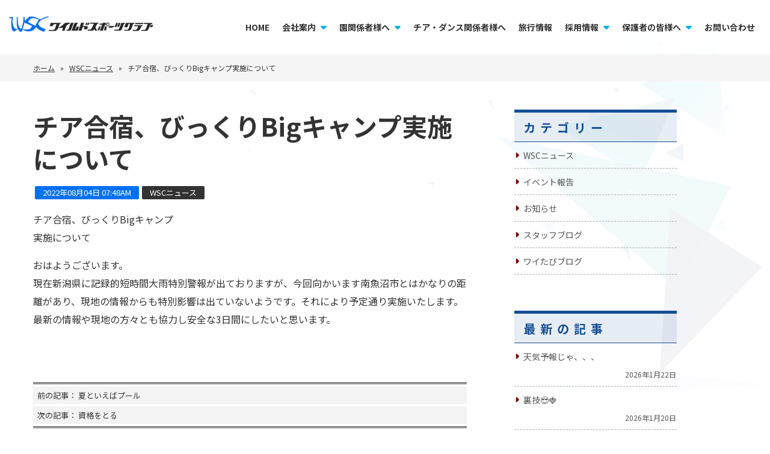

--- FILE ---
content_type: text/html; charset=UTF-8
request_url: https://www.wildsc.jp/2022/540/
body_size: 42806
content:
<!DOCTYPE html>
<html lang="ja" class="bg-lime">

<head>
	<meta charset="utf-8">
	<meta http-equiv="X-UA-Compatible" content="IE=edge">
	<meta name="viewport" content="width=device-width, initial-scale=1">
	<meta name="format-detection" content="telephone=no">
	<meta name="keywords" content="ワイルドスポーツクラブ,体育教室,チアリーディング教室,サッカー教室,ダンス教室,スイミングスクール,キャンプ,イベント企画,WSC,習い事,チアリーディング指導者募集">
	<link rel="stylesheet" href="https://www.wildsc.jp/wp2024/wp-content/themes/wildsc-2024/assets/css/reset.css">
	<link rel="stylesheet" href="https://cdnjs.cloudflare.com/ajax/libs/font-awesome/6.1.2/css/all.min.css" />
	<link rel="stylesheet" href="https://www.wildsc.jp/wp2024/wp-content/themes/wildsc-2024/assets/css/common.css">
	<link rel="stylesheet" href="https://www.wildsc.jp/wp2024/wp-content/themes/wildsc-2024/assets/css/swiper.css ">
	<link rel="stylesheet" href="https://www.wildsc.jp/wp2024/wp-content/themes/wildsc-2024/assets/css/lightbox.css">
		<link rel="stylesheet" href="https://www.wildsc.jp/wp2024/wp-content/themes/wildsc-2024/assets/css/single.css">
		<link rel="stylesheet" href="https://www.wildsc.jp/wp2024/wp-content/themes/wildsc-2024/assets/css/ajuster.css">
	<script charset="utf-8" src="https://www.wildsc.jp/wp2024/wp-content/themes/wildsc-2024/assets/js/jquery-3.6.0.js"></script>
	<script charset="utf-8" src="https://www.wildsc.jp/wp2024/wp-content/themes/wildsc-2024/assets/js/script.js"></script>
	<script src="https://cdnjs.cloudflare.com/ajax/libs/wow/1.1.2/wow.min.js"></script>
	<script>
		new WOW().init();
	</script>
	<script>
		$(window).on('load', function() {
			$("body").removeClass("preload");

		});
	</script>
	<style>
		body {
			opacity: 1;
			transition: 1.5s;
		}

		body.preload {
			opacity: 0 !important;
		}
	</style>

	<!-- Global site tag (gtag.js) - Google Analytics -->
	<script async src="https://www.googletagmanager.com/gtag/js?id=G-V5CDPJ7Y21"></script>
	<script>
		window.dataLayer = window.dataLayer || [];

		function gtag() {
			dataLayer.push(arguments);
		}
		gtag('js', new Date());

		gtag('config', 'G-V5CDPJ7Y21');
	</script>
	<script src="//wildsc.jp/acc/acctag.js" type="text/javascript"></script>
	<meta name="keywords" content="ワイルドスポーツクラブ,キッズキャンプ,キッズスキー教室,キッズスイミング クラブ,キッズサッカー教室,チアリーディング指導者募集" />

	
		<!-- All in One SEO 4.6.8.1 - aioseo.com -->
		<title>チア合宿、びっくりBigキャンプ実施について - 【公式】株式会社ワイルドスポーツクラブ|東京都府中市|体育教室、キッズスポーツ教室、キャンプやイベント企画</title>
		<meta name="description" content="チア合宿、びっくりBigキャンプ 実施について おはようございます。 現在新潟県に記録的短時間大雨特別警報が出" />
		<meta name="robots" content="max-image-preview:large" />
		<link rel="canonical" href="https://www.wildsc.jp/2022/540/" />
		<meta name="generator" content="All in One SEO (AIOSEO) 4.6.8.1" />
		<meta property="og:locale" content="ja_JP" />
		<meta property="og:site_name" content="【公式】株式会社ワイルドスポーツクラブ|東京都府中市|体育教室、キッズスポーツ教室、キャンプやイベント企画 - 東京都府中市で体育教室、チアリーディング教室、サッカー教室、ダンス教室、スイミングスクール、キャンプやイベント企画などを行っています。チアリーディング指導者も募集中" />
		<meta property="og:type" content="article" />
		<meta property="og:title" content="チア合宿、びっくりBigキャンプ実施について - 【公式】株式会社ワイルドスポーツクラブ|東京都府中市|体育教室、キッズスポーツ教室、キャンプやイベント企画" />
		<meta property="og:description" content="チア合宿、びっくりBigキャンプ 実施について おはようございます。 現在新潟県に記録的短時間大雨特別警報が出" />
		<meta property="og:url" content="https://www.wildsc.jp/2022/540/" />
		<meta property="article:published_time" content="2022-08-03T22:48:22+00:00" />
		<meta property="article:modified_time" content="2022-08-03T22:48:39+00:00" />
		<meta name="twitter:card" content="summary_large_image" />
		<meta name="twitter:title" content="チア合宿、びっくりBigキャンプ実施について - 【公式】株式会社ワイルドスポーツクラブ|東京都府中市|体育教室、キッズスポーツ教室、キャンプやイベント企画" />
		<meta name="twitter:description" content="チア合宿、びっくりBigキャンプ 実施について おはようございます。 現在新潟県に記録的短時間大雨特別警報が出" />
		<script type="application/ld+json" class="aioseo-schema">
			{"@context":"https:\/\/schema.org","@graph":[{"@type":"BlogPosting","@id":"https:\/\/www.wildsc.jp\/2022\/540\/#blogposting","name":"\u30c1\u30a2\u5408\u5bbf\u3001\u3073\u3063\u304f\u308aBig\u30ad\u30e3\u30f3\u30d7\u5b9f\u65bd\u306b\u3064\u3044\u3066 - \u3010\u516c\u5f0f\u3011\u682a\u5f0f\u4f1a\u793e\u30ef\u30a4\u30eb\u30c9\u30b9\u30dd\u30fc\u30c4\u30af\u30e9\u30d6|\u6771\u4eac\u90fd\u5e9c\u4e2d\u5e02|\u4f53\u80b2\u6559\u5ba4\u3001\u30ad\u30c3\u30ba\u30b9\u30dd\u30fc\u30c4\u6559\u5ba4\u3001\u30ad\u30e3\u30f3\u30d7\u3084\u30a4\u30d9\u30f3\u30c8\u4f01\u753b","headline":"\u30c1\u30a2\u5408\u5bbf\u3001\u3073\u3063\u304f\u308aBig\u30ad\u30e3\u30f3\u30d7\u5b9f\u65bd\u306b\u3064\u3044\u3066","author":{"@id":"https:\/\/www.wildsc.jp\/author\/waitabi\/#author"},"publisher":{"@id":"https:\/\/www.wildsc.jp\/#organization"},"image":{"@type":"ImageObject","url":"https:\/\/www.wildsc.jp\/wp2024\/wp-content\/uploads\/2022\/08\/wsc-news-thumb.jpg","width":400,"height":400},"datePublished":"2022-08-04T07:48:22+09:00","dateModified":"2022-08-04T07:48:39+09:00","inLanguage":"ja","mainEntityOfPage":{"@id":"https:\/\/www.wildsc.jp\/2022\/540\/#webpage"},"isPartOf":{"@id":"https:\/\/www.wildsc.jp\/2022\/540\/#webpage"},"articleSection":"WSC\u30cb\u30e5\u30fc\u30b9"},{"@type":"BreadcrumbList","@id":"https:\/\/www.wildsc.jp\/2022\/540\/#breadcrumblist","itemListElement":[{"@type":"ListItem","@id":"https:\/\/www.wildsc.jp\/#listItem","position":1,"name":"\u5bb6","item":"https:\/\/www.wildsc.jp\/","nextItem":"https:\/\/www.wildsc.jp\/2022\/#listItem"},{"@type":"ListItem","@id":"https:\/\/www.wildsc.jp\/2022\/#listItem","position":2,"name":"2022","previousItem":"https:\/\/www.wildsc.jp\/#listItem"}]},{"@type":"Organization","@id":"https:\/\/www.wildsc.jp\/#organization","name":"\u30ef\u30a4\u30eb\u30c9\u30b9\u30dd\u30fc\u30c4\u30af\u30e9\u30d6","description":"\u6771\u4eac\u90fd\u5e9c\u4e2d\u5e02\u3067\u4f53\u80b2\u6559\u5ba4\u3001\u30c1\u30a2\u30ea\u30fc\u30c7\u30a3\u30f3\u30b0\u6559\u5ba4\u3001\u30b5\u30c3\u30ab\u30fc\u6559\u5ba4\u3001\u30c0\u30f3\u30b9\u6559\u5ba4\u3001\u30b9\u30a4\u30df\u30f3\u30b0\u30b9\u30af\u30fc\u30eb\u3001\u30ad\u30e3\u30f3\u30d7\u3084\u30a4\u30d9\u30f3\u30c8\u4f01\u753b\u306a\u3069\u3092\u884c\u3063\u3066\u3044\u307e\u3059\u3002\u30c1\u30a2\u30ea\u30fc\u30c7\u30a3\u30f3\u30b0\u6307\u5c0e\u8005\u3082\u52df\u96c6\u4e2d","url":"https:\/\/www.wildsc.jp\/"},{"@type":"Person","@id":"https:\/\/www.wildsc.jp\/author\/waitabi\/#author","url":"https:\/\/www.wildsc.jp\/author\/waitabi\/","name":"waitabi","image":{"@type":"ImageObject","@id":"https:\/\/www.wildsc.jp\/2022\/540\/#authorImage","url":"https:\/\/secure.gravatar.com\/avatar\/cac7bd10786079016857e7eccd4016b1?s=96&d=mm&r=g","width":96,"height":96,"caption":"waitabi"}},{"@type":"WebPage","@id":"https:\/\/www.wildsc.jp\/2022\/540\/#webpage","url":"https:\/\/www.wildsc.jp\/2022\/540\/","name":"\u30c1\u30a2\u5408\u5bbf\u3001\u3073\u3063\u304f\u308aBig\u30ad\u30e3\u30f3\u30d7\u5b9f\u65bd\u306b\u3064\u3044\u3066 - \u3010\u516c\u5f0f\u3011\u682a\u5f0f\u4f1a\u793e\u30ef\u30a4\u30eb\u30c9\u30b9\u30dd\u30fc\u30c4\u30af\u30e9\u30d6|\u6771\u4eac\u90fd\u5e9c\u4e2d\u5e02|\u4f53\u80b2\u6559\u5ba4\u3001\u30ad\u30c3\u30ba\u30b9\u30dd\u30fc\u30c4\u6559\u5ba4\u3001\u30ad\u30e3\u30f3\u30d7\u3084\u30a4\u30d9\u30f3\u30c8\u4f01\u753b","description":"\u30c1\u30a2\u5408\u5bbf\u3001\u3073\u3063\u304f\u308aBig\u30ad\u30e3\u30f3\u30d7 \u5b9f\u65bd\u306b\u3064\u3044\u3066 \u304a\u306f\u3088\u3046\u3054\u3056\u3044\u307e\u3059\u3002 \u73fe\u5728\u65b0\u6f5f\u770c\u306b\u8a18\u9332\u7684\u77ed\u6642\u9593\u5927\u96e8\u7279\u5225\u8b66\u5831\u304c\u51fa","inLanguage":"ja","isPartOf":{"@id":"https:\/\/www.wildsc.jp\/#website"},"breadcrumb":{"@id":"https:\/\/www.wildsc.jp\/2022\/540\/#breadcrumblist"},"author":{"@id":"https:\/\/www.wildsc.jp\/author\/waitabi\/#author"},"creator":{"@id":"https:\/\/www.wildsc.jp\/author\/waitabi\/#author"},"image":{"@type":"ImageObject","url":"https:\/\/www.wildsc.jp\/wp2024\/wp-content\/uploads\/2022\/08\/wsc-news-thumb.jpg","@id":"https:\/\/www.wildsc.jp\/2022\/540\/#mainImage","width":400,"height":400},"primaryImageOfPage":{"@id":"https:\/\/www.wildsc.jp\/2022\/540\/#mainImage"},"datePublished":"2022-08-04T07:48:22+09:00","dateModified":"2022-08-04T07:48:39+09:00"},{"@type":"WebSite","@id":"https:\/\/www.wildsc.jp\/#website","url":"https:\/\/www.wildsc.jp\/","name":"\u3010\u516c\u5f0f\u3011\u682a\u5f0f\u4f1a\u793e\u30ef\u30a4\u30eb\u30c9\u30b9\u30dd\u30fc\u30c4\u30af\u30e9\u30d6|\u6771\u4eac\u90fd\u5e9c\u4e2d\u5e02|\u4f53\u80b2\u6559\u5ba4\u3001\u30ad\u30c3\u30ba\u30b9\u30dd\u30fc\u30c4\u6559\u5ba4\u3001\u30ad\u30e3\u30f3\u30d7\u3084\u30a4\u30d9\u30f3\u30c8\u4f01\u753b","description":"\u6771\u4eac\u90fd\u5e9c\u4e2d\u5e02\u3067\u4f53\u80b2\u6559\u5ba4\u3001\u30c1\u30a2\u30ea\u30fc\u30c7\u30a3\u30f3\u30b0\u6559\u5ba4\u3001\u30b5\u30c3\u30ab\u30fc\u6559\u5ba4\u3001\u30c0\u30f3\u30b9\u6559\u5ba4\u3001\u30b9\u30a4\u30df\u30f3\u30b0\u30b9\u30af\u30fc\u30eb\u3001\u30ad\u30e3\u30f3\u30d7\u3084\u30a4\u30d9\u30f3\u30c8\u4f01\u753b\u306a\u3069\u3092\u884c\u3063\u3066\u3044\u307e\u3059\u3002\u30c1\u30a2\u30ea\u30fc\u30c7\u30a3\u30f3\u30b0\u6307\u5c0e\u8005\u3082\u52df\u96c6\u4e2d","inLanguage":"ja","publisher":{"@id":"https:\/\/www.wildsc.jp\/#organization"}}]}
		</script>
		<!-- All in One SEO -->

<link rel="alternate" type="application/rss+xml" title="【公式】株式会社ワイルドスポーツクラブ|東京都府中市|体育教室、キッズスポーツ教室、キャンプやイベント企画 &raquo; チア合宿、びっくりBigキャンプ実施について のコメントのフィード" href="https://www.wildsc.jp/2022/540/feed/" />
<link rel='stylesheet' id='wp-block-library-css' href='https://www.wildsc.jp/wp2024/wp-includes/css/dist/block-library/style.min.css?ver=6.6.4' type='text/css' media='all' />
<style id='classic-theme-styles-inline-css' type='text/css'>
/*! This file is auto-generated */
.wp-block-button__link{color:#fff;background-color:#32373c;border-radius:9999px;box-shadow:none;text-decoration:none;padding:calc(.667em + 2px) calc(1.333em + 2px);font-size:1.125em}.wp-block-file__button{background:#32373c;color:#fff;text-decoration:none}
</style>
<style id='global-styles-inline-css' type='text/css'>
:root{--wp--preset--aspect-ratio--square: 1;--wp--preset--aspect-ratio--4-3: 4/3;--wp--preset--aspect-ratio--3-4: 3/4;--wp--preset--aspect-ratio--3-2: 3/2;--wp--preset--aspect-ratio--2-3: 2/3;--wp--preset--aspect-ratio--16-9: 16/9;--wp--preset--aspect-ratio--9-16: 9/16;--wp--preset--color--black: #000000;--wp--preset--color--cyan-bluish-gray: #abb8c3;--wp--preset--color--white: #ffffff;--wp--preset--color--pale-pink: #f78da7;--wp--preset--color--vivid-red: #cf2e2e;--wp--preset--color--luminous-vivid-orange: #ff6900;--wp--preset--color--luminous-vivid-amber: #fcb900;--wp--preset--color--light-green-cyan: #7bdcb5;--wp--preset--color--vivid-green-cyan: #00d084;--wp--preset--color--pale-cyan-blue: #8ed1fc;--wp--preset--color--vivid-cyan-blue: #0693e3;--wp--preset--color--vivid-purple: #9b51e0;--wp--preset--gradient--vivid-cyan-blue-to-vivid-purple: linear-gradient(135deg,rgba(6,147,227,1) 0%,rgb(155,81,224) 100%);--wp--preset--gradient--light-green-cyan-to-vivid-green-cyan: linear-gradient(135deg,rgb(122,220,180) 0%,rgb(0,208,130) 100%);--wp--preset--gradient--luminous-vivid-amber-to-luminous-vivid-orange: linear-gradient(135deg,rgba(252,185,0,1) 0%,rgba(255,105,0,1) 100%);--wp--preset--gradient--luminous-vivid-orange-to-vivid-red: linear-gradient(135deg,rgba(255,105,0,1) 0%,rgb(207,46,46) 100%);--wp--preset--gradient--very-light-gray-to-cyan-bluish-gray: linear-gradient(135deg,rgb(238,238,238) 0%,rgb(169,184,195) 100%);--wp--preset--gradient--cool-to-warm-spectrum: linear-gradient(135deg,rgb(74,234,220) 0%,rgb(151,120,209) 20%,rgb(207,42,186) 40%,rgb(238,44,130) 60%,rgb(251,105,98) 80%,rgb(254,248,76) 100%);--wp--preset--gradient--blush-light-purple: linear-gradient(135deg,rgb(255,206,236) 0%,rgb(152,150,240) 100%);--wp--preset--gradient--blush-bordeaux: linear-gradient(135deg,rgb(254,205,165) 0%,rgb(254,45,45) 50%,rgb(107,0,62) 100%);--wp--preset--gradient--luminous-dusk: linear-gradient(135deg,rgb(255,203,112) 0%,rgb(199,81,192) 50%,rgb(65,88,208) 100%);--wp--preset--gradient--pale-ocean: linear-gradient(135deg,rgb(255,245,203) 0%,rgb(182,227,212) 50%,rgb(51,167,181) 100%);--wp--preset--gradient--electric-grass: linear-gradient(135deg,rgb(202,248,128) 0%,rgb(113,206,126) 100%);--wp--preset--gradient--midnight: linear-gradient(135deg,rgb(2,3,129) 0%,rgb(40,116,252) 100%);--wp--preset--font-size--small: 13px;--wp--preset--font-size--medium: 20px;--wp--preset--font-size--large: 36px;--wp--preset--font-size--x-large: 42px;--wp--preset--spacing--20: 0.44rem;--wp--preset--spacing--30: 0.67rem;--wp--preset--spacing--40: 1rem;--wp--preset--spacing--50: 1.5rem;--wp--preset--spacing--60: 2.25rem;--wp--preset--spacing--70: 3.38rem;--wp--preset--spacing--80: 5.06rem;--wp--preset--shadow--natural: 6px 6px 9px rgba(0, 0, 0, 0.2);--wp--preset--shadow--deep: 12px 12px 50px rgba(0, 0, 0, 0.4);--wp--preset--shadow--sharp: 6px 6px 0px rgba(0, 0, 0, 0.2);--wp--preset--shadow--outlined: 6px 6px 0px -3px rgba(255, 255, 255, 1), 6px 6px rgba(0, 0, 0, 1);--wp--preset--shadow--crisp: 6px 6px 0px rgba(0, 0, 0, 1);}:where(.is-layout-flex){gap: 0.5em;}:where(.is-layout-grid){gap: 0.5em;}body .is-layout-flex{display: flex;}.is-layout-flex{flex-wrap: wrap;align-items: center;}.is-layout-flex > :is(*, div){margin: 0;}body .is-layout-grid{display: grid;}.is-layout-grid > :is(*, div){margin: 0;}:where(.wp-block-columns.is-layout-flex){gap: 2em;}:where(.wp-block-columns.is-layout-grid){gap: 2em;}:where(.wp-block-post-template.is-layout-flex){gap: 1.25em;}:where(.wp-block-post-template.is-layout-grid){gap: 1.25em;}.has-black-color{color: var(--wp--preset--color--black) !important;}.has-cyan-bluish-gray-color{color: var(--wp--preset--color--cyan-bluish-gray) !important;}.has-white-color{color: var(--wp--preset--color--white) !important;}.has-pale-pink-color{color: var(--wp--preset--color--pale-pink) !important;}.has-vivid-red-color{color: var(--wp--preset--color--vivid-red) !important;}.has-luminous-vivid-orange-color{color: var(--wp--preset--color--luminous-vivid-orange) !important;}.has-luminous-vivid-amber-color{color: var(--wp--preset--color--luminous-vivid-amber) !important;}.has-light-green-cyan-color{color: var(--wp--preset--color--light-green-cyan) !important;}.has-vivid-green-cyan-color{color: var(--wp--preset--color--vivid-green-cyan) !important;}.has-pale-cyan-blue-color{color: var(--wp--preset--color--pale-cyan-blue) !important;}.has-vivid-cyan-blue-color{color: var(--wp--preset--color--vivid-cyan-blue) !important;}.has-vivid-purple-color{color: var(--wp--preset--color--vivid-purple) !important;}.has-black-background-color{background-color: var(--wp--preset--color--black) !important;}.has-cyan-bluish-gray-background-color{background-color: var(--wp--preset--color--cyan-bluish-gray) !important;}.has-white-background-color{background-color: var(--wp--preset--color--white) !important;}.has-pale-pink-background-color{background-color: var(--wp--preset--color--pale-pink) !important;}.has-vivid-red-background-color{background-color: var(--wp--preset--color--vivid-red) !important;}.has-luminous-vivid-orange-background-color{background-color: var(--wp--preset--color--luminous-vivid-orange) !important;}.has-luminous-vivid-amber-background-color{background-color: var(--wp--preset--color--luminous-vivid-amber) !important;}.has-light-green-cyan-background-color{background-color: var(--wp--preset--color--light-green-cyan) !important;}.has-vivid-green-cyan-background-color{background-color: var(--wp--preset--color--vivid-green-cyan) !important;}.has-pale-cyan-blue-background-color{background-color: var(--wp--preset--color--pale-cyan-blue) !important;}.has-vivid-cyan-blue-background-color{background-color: var(--wp--preset--color--vivid-cyan-blue) !important;}.has-vivid-purple-background-color{background-color: var(--wp--preset--color--vivid-purple) !important;}.has-black-border-color{border-color: var(--wp--preset--color--black) !important;}.has-cyan-bluish-gray-border-color{border-color: var(--wp--preset--color--cyan-bluish-gray) !important;}.has-white-border-color{border-color: var(--wp--preset--color--white) !important;}.has-pale-pink-border-color{border-color: var(--wp--preset--color--pale-pink) !important;}.has-vivid-red-border-color{border-color: var(--wp--preset--color--vivid-red) !important;}.has-luminous-vivid-orange-border-color{border-color: var(--wp--preset--color--luminous-vivid-orange) !important;}.has-luminous-vivid-amber-border-color{border-color: var(--wp--preset--color--luminous-vivid-amber) !important;}.has-light-green-cyan-border-color{border-color: var(--wp--preset--color--light-green-cyan) !important;}.has-vivid-green-cyan-border-color{border-color: var(--wp--preset--color--vivid-green-cyan) !important;}.has-pale-cyan-blue-border-color{border-color: var(--wp--preset--color--pale-cyan-blue) !important;}.has-vivid-cyan-blue-border-color{border-color: var(--wp--preset--color--vivid-cyan-blue) !important;}.has-vivid-purple-border-color{border-color: var(--wp--preset--color--vivid-purple) !important;}.has-vivid-cyan-blue-to-vivid-purple-gradient-background{background: var(--wp--preset--gradient--vivid-cyan-blue-to-vivid-purple) !important;}.has-light-green-cyan-to-vivid-green-cyan-gradient-background{background: var(--wp--preset--gradient--light-green-cyan-to-vivid-green-cyan) !important;}.has-luminous-vivid-amber-to-luminous-vivid-orange-gradient-background{background: var(--wp--preset--gradient--luminous-vivid-amber-to-luminous-vivid-orange) !important;}.has-luminous-vivid-orange-to-vivid-red-gradient-background{background: var(--wp--preset--gradient--luminous-vivid-orange-to-vivid-red) !important;}.has-very-light-gray-to-cyan-bluish-gray-gradient-background{background: var(--wp--preset--gradient--very-light-gray-to-cyan-bluish-gray) !important;}.has-cool-to-warm-spectrum-gradient-background{background: var(--wp--preset--gradient--cool-to-warm-spectrum) !important;}.has-blush-light-purple-gradient-background{background: var(--wp--preset--gradient--blush-light-purple) !important;}.has-blush-bordeaux-gradient-background{background: var(--wp--preset--gradient--blush-bordeaux) !important;}.has-luminous-dusk-gradient-background{background: var(--wp--preset--gradient--luminous-dusk) !important;}.has-pale-ocean-gradient-background{background: var(--wp--preset--gradient--pale-ocean) !important;}.has-electric-grass-gradient-background{background: var(--wp--preset--gradient--electric-grass) !important;}.has-midnight-gradient-background{background: var(--wp--preset--gradient--midnight) !important;}.has-small-font-size{font-size: var(--wp--preset--font-size--small) !important;}.has-medium-font-size{font-size: var(--wp--preset--font-size--medium) !important;}.has-large-font-size{font-size: var(--wp--preset--font-size--large) !important;}.has-x-large-font-size{font-size: var(--wp--preset--font-size--x-large) !important;}
:where(.wp-block-post-template.is-layout-flex){gap: 1.25em;}:where(.wp-block-post-template.is-layout-grid){gap: 1.25em;}
:where(.wp-block-columns.is-layout-flex){gap: 2em;}:where(.wp-block-columns.is-layout-grid){gap: 2em;}
:root :where(.wp-block-pullquote){font-size: 1.5em;line-height: 1.6;}
</style>
<link rel='shortlink' href='https://www.wildsc.jp/?p=540' />
<style type="text/css">.broken_link, a.broken_link {
	text-decoration: line-through;
}</style><link rel="icon" href="https://www.wildsc.jp/wp2024/wp-content/uploads/2024/08/cropped-favicon-32x32.png" sizes="32x32" />
<link rel="icon" href="https://www.wildsc.jp/wp2024/wp-content/uploads/2024/08/cropped-favicon-192x192.png" sizes="192x192" />
<link rel="apple-touch-icon" href="https://www.wildsc.jp/wp2024/wp-content/uploads/2024/08/cropped-favicon-180x180.png" />
<meta name="msapplication-TileImage" content="https://www.wildsc.jp/wp2024/wp-content/uploads/2024/08/cropped-favicon-270x270.png" />

</head>










<body class="post-template-default single single-post postid-540 single-format-standard preload">

	<header>
		<div class="container-fluid">
			<div class="row">
				<h1 class="btn-logo">
					<a href="https://www.wildsc.jp"><img src="https://www.wildsc.jp/wp2024/wp-content/themes/wildsc-2024/assets/img/common/logo.png" alt="ワイルドスポーツクラブ"><span>ワイルドスポーツクラブ</span></a>
				</h1>
				<dl class="navigation">
					<dt>
						<nav class="navbar global">
							<ul class="">
								<li><a href="https://www.wildsc.jp">HOME</a></li>
								<li>
									<div class="dropdown">
										<div class="dropbtn">会社案内<i class="fa fa-caret-down"></i></div>
										<div class="dropdown-content">
											<a href="https://www.wildsc.jp/about_information/">会社情報</a>
											<a href="https://www.wildsc.jp/about_history/">WSC社史</a>
											<a href="https://www.wildsc.jp/category/wsc-news/">WSCニュース</a>
										</div>
									</div>
								</li>
								<li>
									<div class="dropdown">
										<div class="dropbtn">園関係者様へ<i class="fa fa-caret-down"></i></div>
										<div class="dropdown-content">
											<a href="https://www.wildsc.jp/related_concept/">ワイルドスポーツクラブコンセプト</a>
											<a href="https://www.wildsc.jp/related_seikashidou/">正課指導について</a>
											<a href="https://www.wildsc.jp/related_seikataiikushidou/">正課体育指導</a>
											<a href="https://www.wildsc.jp/related_kagaitaiikushidou/">課外体育指導</a>
											<a href="https://www.wildsc.jp/related_swimming_instruction/">水泳指導</a>
											<a href="https://www.wildsc.jp/related_soccer_coaching/">サッカー指導</a>
											<a href="https://www.wildsc.jp/related_dance_instruction/">ダンス指導</a>
											<a href="https://www.wildsc.jp/related_cheerleading_instruction/">チアリーディング指導</a>
										</div>
									</div>
								</li>
								<li><a href="https://www.wildsc.jp/for_cheer/">チア・ダンス関係者様へ</a></li>
								<li><a href="https://waitabi.com" target="_blank">旅行情報</a></li>
								<li>
									<div class="dropdown">
										<div class="dropbtn">採用情報<i class="fa fa-caret-down"></i></div>
										<div class="dropdown-content">
											<a href="https://www.wildsc.jp/recruit_reg/">正社員</a>
											<a href="https://www.wildsc.jp/recruit_sub/">アルバイト</a>
										</div>
									</div>
								</li>
								<li>
									<div class="dropdown">
										<div class="dropbtn">保護者の皆様へ<i class="fa fa-caret-down"></i></div>
										<div class="dropdown-content">
											<a href="https://www.wildsc.jp/parent_physical_education/">体育</a>
											<a href="https://www.wildsc.jp/parent_soccer/">サッカー</a>
											<a href="https://www.wildsc.jp/parent_cheer_leading/">チアリーディング</a>
											<a href="https://www.wildsc.jp/parent_dance/">ダンス</a>
											<a href="https://www.wildsc.jp/parent_about_app/">アプリについて</a>
										</div>
									</div>
								</li>
								<li><a href="https://www.wildsc.jp/contact/">お問い合わせ</a></li>
							</ul>
						</nav>
					</dt>
				</dl>
			</div>
		</div>
	</header>


	<div class="hamburger">
		<span></span>
		<span></span>
		<span></span>
	</div>

	<div id="navigation">
		<div class="accordion">
			<ul class="accordion-container">
	<li class="first"><a href="https://www.wildsc.jp/">HOME</a></li>
	<li class="title js-accordion first">会社案内</li>
	<ol class="content first">
		<li><a href="https://www.wildsc.jp/about_information/">会社情報</a></li>
		<li><a href="https://www.wildsc.jp/about_history/">WSC社史</a></li>
		<li><a href="https://www.wildsc.jp/category/wsc-news/">WSCニュース</a></li>
	</ol>
	<li class="title js-accordion first">園関係者様へ</li>
	<ol class="content first">
		<li><a href="https://www.wildsc.jp/related_concept/">ワイルドスポーツクラブコンセプト</a></li>
		<li><a href="https://www.wildsc.jp/related_seikashidou/">正課指導について</a></li>
		<li><a href="https://www.wildsc.jp/related_seikataiikushidou/">正課体育指導</a></li>
		<li><a href="https://www.wildsc.jp/related_kagaitaiikushidou/">課外体育指導</a></li>
		<li><a href="https://www.wildsc.jp/related_swimming_instruction/">水泳指導</a></li>
		<li><a href="https://www.wildsc.jp/related_soccer_coaching/">サッカー指導</a></li>
		<li><a href="https://www.wildsc.jp/related_dance_instruction/">ダンス指導</a></li>
		<li><a href="https://www.wildsc.jp/related_cheerleading_instruction/">チアリーディング指導</a></li>
	</ol>
	<li class="second"><a href="https://www.wildsc.jp/for_cheer/">チア・ダンス関係者様へ</a></li>
	<li class="second"><a href="https://waitabi.com" target="_blank">旅行情報</a></li>
	<li class="title js-accordion second">採用情報</li>
	<ol class="content second">
		<li><a href="https://www.wildsc.jp/recruit_reg/">正社員</a></li>
		<li><a href="https://www.wildsc.jp/recruit_sub/">アルバイト</a></li>
	</ol>
	<li class="title js-accordion second">保護者の方へ</li>
	<ol class="content second">
		<li><a href="https://www.wildsc.jp/parent_physical_education/">体育</a></li>
		<li><a href="https://www.wildsc.jp/parent_soccer/">サッカー</a></li>
		<li><a href="https://www.wildsc.jp/parent_cheer_leading/">チアリーディング</a></li>
		<li><a href="https://www.wildsc.jp/parent_dance/">ダンス</a></li>
		<li><a href="https://www.wildsc.jp/parent_about_app/">アプリについて</a></li>
	</ol>
	<li class="second"><a href="https://www.wildsc.jp/contact/">お問い合わせ</a></li>
	<li class="second"><a href="https://www.wildsc.jp/privacy/">個人情報保護方針</a></li>
	<li class="second"><a href="https://www.wildsc.jp/album/">写真館</a></li>
</ul>


		</div>
	</div>



<main class="page-single">

		<div class="pankuzu">
	<div class="container">
		<div class="row">
			<div class="col-12">
				<div class="aioseo-breadcrumbs"><span class="aioseo-breadcrumb">
	<a href="https://www.wildsc.jp" title="ホーム">ホーム</a>
</span><span class="aioseo-breadcrumb-separator">&raquo;</span><span class="aioseo-breadcrumb">
	<a href="https://www.wildsc.jp/category/wsc-news/" title="WSCニュース">WSCニュース</a>
</span><span class="aioseo-breadcrumb-separator">&raquo;</span><span class="aioseo-breadcrumb">
	チア合宿、びっくりBigキャンプ実施について
</span></div></div>
		</div>
	</div>
</div>


	<div class="container">
		<div class="row">
			<article class="col-08">
								<div class="title">
					<h1>
												チア合宿、びっくりBigキャンプ実施について					</h1>
					<time datetime="2022.08.04">
						<span class="date">2022年08月04日 07:48AM</span>
						<span class="category-name wsc-news"><a href="https://www.wildsc.jp/category/wsc-news/" rel="category tag">WSCニュース</a></span>
					</time>
				</div>
								<div class="text"><p>チア合宿、びっくりBigキャンプ<br />
実施について</p>
<p>おはようございます。<br />
現在新潟県に記録的短時間大雨特別警報が出ておりますが、今回向かいます南魚沼市とはかなりの距離があり、現地の情報からも特別影響は出ていないようです。それにより予定通り実施いたします。最新の情報や現地の方々とも協力し安全な3日間にしたいと思います。</p>
</div>
								<section class="pager">
					
	<nav class="navigation post-navigation" aria-label="投稿">
		<h2 class="screen-reader-text">投稿ナビゲーション</h2>
		<div class="nav-links"><div class="nav-previous"><a href="https://www.wildsc.jp/2022/621/" rel="prev">前の記事： 夏といえばプール</a></div><div class="nav-next"><a href="https://www.wildsc.jp/2022/619/" rel="next">次の記事： 資格をとる</a></div></div>
	</nav>				</section>
			</article>





			<aside class="sidebar col-03">
				
<section class="widget"><h4>カテゴリー</h4>
			<ul>
					<li class="cat-item cat-item-6"><a href="https://www.wildsc.jp/category/wsc-news/">WSCニュース</a>
</li>
	<li class="cat-item cat-item-4"><a href="https://www.wildsc.jp/category/report/">イベント報告</a>
</li>
	<li class="cat-item cat-item-5"><a href="https://www.wildsc.jp/category/info/">お知らせ</a>
</li>
	<li class="cat-item cat-item-7"><a href="https://www.wildsc.jp/category/staff-blog/">スタッフブログ</a>
</li>
	<li class="cat-item cat-item-3"><a href="https://www.wildsc.jp/category/wai-blog/">ワイたびブログ</a>
</li>
			</ul>

			</section>
		<section class="widget">
		<h4>最新の記事</h4>
		<ul>
											<li>
					<a href="https://www.wildsc.jp/2026/7159/">天気予報じゃ、、、</a>
											<span class="post-date">2026年1月22日</span>
									</li>
											<li>
					<a href="https://www.wildsc.jp/2026/7153/">裏技😎🍓</a>
											<span class="post-date">2026年1月20日</span>
									</li>
											<li>
					<a href="https://www.wildsc.jp/2026/7142/">発表会‼️</a>
											<span class="post-date">2026年1月19日</span>
									</li>
											<li>
					<a href="https://www.wildsc.jp/2026/7134/">志賀高原⛰️</a>
											<span class="post-date">2026年1月17日</span>
									</li>
											<li>
					<a href="https://www.wildsc.jp/2026/7127/">年度末発表会🎀</a>
											<span class="post-date">2026年1月16日</span>
									</li>
											<li>
					<a href="https://www.wildsc.jp/2026/7130/">ハマってるもの🔥</a>
											<span class="post-date">2026年1月16日</span>
									</li>
											<li>
					<a href="https://www.wildsc.jp/2026/7124/">体験型演劇♪</a>
											<span class="post-date">2026年1月15日</span>
									</li>
					</ul>

		</section><section class="widget"><h4>アーカイブ</h4>		<label class="screen-reader-text" for="archives-dropdown-2">アーカイブ</label>
		<select id="archives-dropdown-2" name="archive-dropdown">
			
			<option value="">月を選択</option>
				<option value='https://www.wildsc.jp/date/2026/01/'> 2026年1月 </option>
	<option value='https://www.wildsc.jp/date/2025/12/'> 2025年12月 </option>
	<option value='https://www.wildsc.jp/date/2025/11/'> 2025年11月 </option>
	<option value='https://www.wildsc.jp/date/2025/10/'> 2025年10月 </option>
	<option value='https://www.wildsc.jp/date/2025/09/'> 2025年9月 </option>
	<option value='https://www.wildsc.jp/date/2025/08/'> 2025年8月 </option>
	<option value='https://www.wildsc.jp/date/2025/07/'> 2025年7月 </option>
	<option value='https://www.wildsc.jp/date/2025/06/'> 2025年6月 </option>
	<option value='https://www.wildsc.jp/date/2025/05/'> 2025年5月 </option>
	<option value='https://www.wildsc.jp/date/2025/04/'> 2025年4月 </option>
	<option value='https://www.wildsc.jp/date/2025/03/'> 2025年3月 </option>
	<option value='https://www.wildsc.jp/date/2025/02/'> 2025年2月 </option>
	<option value='https://www.wildsc.jp/date/2025/01/'> 2025年1月 </option>
	<option value='https://www.wildsc.jp/date/2024/12/'> 2024年12月 </option>
	<option value='https://www.wildsc.jp/date/2024/11/'> 2024年11月 </option>
	<option value='https://www.wildsc.jp/date/2024/10/'> 2024年10月 </option>
	<option value='https://www.wildsc.jp/date/2024/09/'> 2024年9月 </option>
	<option value='https://www.wildsc.jp/date/2024/08/'> 2024年8月 </option>
	<option value='https://www.wildsc.jp/date/2024/07/'> 2024年7月 </option>
	<option value='https://www.wildsc.jp/date/2024/06/'> 2024年6月 </option>
	<option value='https://www.wildsc.jp/date/2024/05/'> 2024年5月 </option>
	<option value='https://www.wildsc.jp/date/2024/04/'> 2024年4月 </option>
	<option value='https://www.wildsc.jp/date/2024/03/'> 2024年3月 </option>
	<option value='https://www.wildsc.jp/date/2024/02/'> 2024年2月 </option>
	<option value='https://www.wildsc.jp/date/2024/01/'> 2024年1月 </option>
	<option value='https://www.wildsc.jp/date/2023/12/'> 2023年12月 </option>
	<option value='https://www.wildsc.jp/date/2023/11/'> 2023年11月 </option>
	<option value='https://www.wildsc.jp/date/2023/10/'> 2023年10月 </option>
	<option value='https://www.wildsc.jp/date/2023/09/'> 2023年9月 </option>
	<option value='https://www.wildsc.jp/date/2023/08/'> 2023年8月 </option>
	<option value='https://www.wildsc.jp/date/2023/07/'> 2023年7月 </option>
	<option value='https://www.wildsc.jp/date/2023/06/'> 2023年6月 </option>
	<option value='https://www.wildsc.jp/date/2023/05/'> 2023年5月 </option>
	<option value='https://www.wildsc.jp/date/2023/04/'> 2023年4月 </option>
	<option value='https://www.wildsc.jp/date/2023/03/'> 2023年3月 </option>
	<option value='https://www.wildsc.jp/date/2023/02/'> 2023年2月 </option>
	<option value='https://www.wildsc.jp/date/2023/01/'> 2023年1月 </option>
	<option value='https://www.wildsc.jp/date/2022/12/'> 2022年12月 </option>
	<option value='https://www.wildsc.jp/date/2022/11/'> 2022年11月 </option>
	<option value='https://www.wildsc.jp/date/2022/10/'> 2022年10月 </option>
	<option value='https://www.wildsc.jp/date/2022/09/'> 2022年9月 </option>
	<option value='https://www.wildsc.jp/date/2022/08/'> 2022年8月 </option>
	<option value='https://www.wildsc.jp/date/2022/07/'> 2022年7月 </option>
	<option value='https://www.wildsc.jp/date/2022/06/'> 2022年6月 </option>

		</select>

			<script type="text/javascript">
/* <![CDATA[ */

(function() {
	var dropdown = document.getElementById( "archives-dropdown-2" );
	function onSelectChange() {
		if ( dropdown.options[ dropdown.selectedIndex ].value !== '' ) {
			document.location.href = this.options[ this.selectedIndex ].value;
		}
	}
	dropdown.onchange = onSelectChange;
})();

/* ]]> */
</script>
</section>			</aside>


</main>




	<footer>
		<div class="container">
			<div class="row">
				<div class="col-06 wow animate__fadeInUp" data-wow-duration="0.0s">
					<div class="btn-logo"><a href="https://www.wildsc.jp"><img src="https://www.wildsc.jp/wp2024/wp-content/themes/wildsc-2024/assets/img/common/logo-blue.png" alt="ワイルドスポーツクラブ"><span>ワイルドスポーツクラブ</span></a></div>
					<address>
						〒183-0023 東京都府中市宮町2-2-8 ライオンズマンション府中第3-304<br />
						TEL：<a href="tel:042-352-3180">042-352-3180</a><br />
						FAX：042-352-3181<br />
						© 2017 Wild Sports Club inc.<br />
					</address>
				</div>
				<div class="col-06  wow animate__fadeInUp" data-wow-duration="0.0s">
					<nav>
						<ul class="accordion-container">
	<li class="first"><a href="https://www.wildsc.jp/">HOME</a></li>
	<li class="title js-accordion first">会社案内</li>
	<ol class="content first">
		<li><a href="https://www.wildsc.jp/about_information/">会社情報</a></li>
		<li><a href="https://www.wildsc.jp/about_history/">WSC社史</a></li>
		<li><a href="https://www.wildsc.jp/category/wsc-news/">WSCニュース</a></li>
	</ol>
	<li class="title js-accordion first">園関係者様へ</li>
	<ol class="content first">
		<li><a href="https://www.wildsc.jp/related_concept/">ワイルドスポーツクラブコンセプト</a></li>
		<li><a href="https://www.wildsc.jp/related_seikashidou/">正課指導について</a></li>
		<li><a href="https://www.wildsc.jp/related_seikataiikushidou/">正課体育指導</a></li>
		<li><a href="https://www.wildsc.jp/related_kagaitaiikushidou/">課外体育指導</a></li>
		<li><a href="https://www.wildsc.jp/related_swimming_instruction/">水泳指導</a></li>
		<li><a href="https://www.wildsc.jp/related_soccer_coaching/">サッカー指導</a></li>
		<li><a href="https://www.wildsc.jp/related_dance_instruction/">ダンス指導</a></li>
		<li><a href="https://www.wildsc.jp/related_cheerleading_instruction/">チアリーディング指導</a></li>
	</ol>
	<li class="second"><a href="https://www.wildsc.jp/for_cheer/">チア・ダンス関係者様へ</a></li>
	<li class="second"><a href="https://waitabi.com" target="_blank">旅行情報</a></li>
	<li class="title js-accordion second">採用情報</li>
	<ol class="content second">
		<li><a href="https://www.wildsc.jp/recruit_reg/">正社員</a></li>
		<li><a href="https://www.wildsc.jp/recruit_sub/">アルバイト</a></li>
	</ol>
	<li class="title js-accordion second">保護者の方へ</li>
	<ol class="content second">
		<li><a href="https://www.wildsc.jp/parent_physical_education/">体育</a></li>
		<li><a href="https://www.wildsc.jp/parent_soccer/">サッカー</a></li>
		<li><a href="https://www.wildsc.jp/parent_cheer_leading/">チアリーディング</a></li>
		<li><a href="https://www.wildsc.jp/parent_dance/">ダンス</a></li>
		<li><a href="https://www.wildsc.jp/parent_about_app/">アプリについて</a></li>
	</ol>
	<li class="second"><a href="https://www.wildsc.jp/contact/">お問い合わせ</a></li>
	<li class="second"><a href="https://www.wildsc.jp/privacy/">個人情報保護方針</a></li>
	<li class="second"><a href="https://www.wildsc.jp/album/">写真館</a></li>
</ul>


						<ul class="accordion-container">
	<li class="first"><a href="https://www.wildsc.jp/">HOME</a></li>
	<li class="title js-accordion first">会社案内</li>
	<ol class="content first">
		<li><a href="https://www.wildsc.jp/about_information/">会社情報</a></li>
		<li><a href="https://www.wildsc.jp/about_history/">WSC社史</a></li>
		<li><a href="https://www.wildsc.jp/category/wsc-news/">WSCニュース</a></li>
	</ol>
	<li class="title js-accordion first">園関係者様へ</li>
	<ol class="content first">
		<li><a href="https://www.wildsc.jp/related_concept/">ワイルドスポーツクラブコンセプト</a></li>
		<li><a href="https://www.wildsc.jp/related_seikashidou/">正課指導について</a></li>
		<li><a href="https://www.wildsc.jp/related_seikataiikushidou/">正課体育指導</a></li>
		<li><a href="https://www.wildsc.jp/related_kagaitaiikushidou/">課外体育指導</a></li>
		<li><a href="https://www.wildsc.jp/related_swimming_instruction/">水泳指導</a></li>
		<li><a href="https://www.wildsc.jp/related_soccer_coaching/">サッカー指導</a></li>
		<li><a href="https://www.wildsc.jp/related_dance_instruction/">ダンス指導</a></li>
		<li><a href="https://www.wildsc.jp/related_cheerleading_instruction/">チアリーディング指導</a></li>
	</ol>
	<li class="second"><a href="https://www.wildsc.jp/for_cheer/">チア・ダンス関係者様へ</a></li>
	<li class="second"><a href="https://waitabi.com" target="_blank">旅行情報</a></li>
	<li class="title js-accordion second">採用情報</li>
	<ol class="content second">
		<li><a href="https://www.wildsc.jp/recruit_reg/">正社員</a></li>
		<li><a href="https://www.wildsc.jp/recruit_sub/">アルバイト</a></li>
	</ol>
	<li class="title js-accordion second">保護者の方へ</li>
	<ol class="content second">
		<li><a href="https://www.wildsc.jp/parent_physical_education/">体育</a></li>
		<li><a href="https://www.wildsc.jp/parent_soccer/">サッカー</a></li>
		<li><a href="https://www.wildsc.jp/parent_cheer_leading/">チアリーディング</a></li>
		<li><a href="https://www.wildsc.jp/parent_dance/">ダンス</a></li>
		<li><a href="https://www.wildsc.jp/parent_about_app/">アプリについて</a></li>
	</ol>
	<li class="second"><a href="https://www.wildsc.jp/contact/">お問い合わせ</a></li>
	<li class="second"><a href="https://www.wildsc.jp/privacy/">個人情報保護方針</a></li>
	<li class="second"><a href="https://www.wildsc.jp/album/">写真館</a></li>
</ul>


					</nav>
				</div>
			</div>
		</div>
	</footer>

	<nav class="bottom-nav-floating">
		<ul>
			<li class="phone"><a href="tel:042-352-3180">TEL / 042-352-3180</a></li>
			<li class="contact"><a href="https://www.wildsc.jp/contact/">お問い合わせ</a></li>
		</ul>
	</nav>

	
</body>

<script charset="utf-8" src="https://www.wildsc.jp/wp2024/wp-content/themes/wildsc-2024/assets/js/swiper.min4.1.6.js"></script>
<script charset="utf-8" src="https://www.wildsc.jp/wp2024/wp-content/themes/wildsc-2024/assets/js/lightbox.min.js"></script>
<link rel="stylesheet" href="https://cdnjs.cloudflare.com/ajax/libs/animate.css/4.1.1/animate.min.css">

</html>


--- FILE ---
content_type: text/css
request_url: https://www.wildsc.jp/wp2024/wp-content/themes/wildsc-2024/assets/css/common.css
body_size: 6932
content:
@charset "UTF-8";
@import url("https://fonts.googleapis.com/css?family=Noto+Sans+JP:400,700&display=swap&subset=japanese");
@import url('https://fonts.googleapis.com/css2?family=Oswald:wght@200;300;400;500;600;700&display=swap');
/* @import url('https://fonts.googleapis.com/css2?family=Mynerve&family=Roboto:ital,wght@0,100;0,300;0,400;0,500;0,700;0,900;1,100;1,300;1,400;1,500;1,700;1,900&family=Shadows+Into+Light&display=swap'); */


@media screen and (max-width: 1200px) {}

@media screen and (max-width: 1024px) {}

@media screen and (max-width: 768px) {}

@media screen and (max-width: 480px) {}

:root {
	--color-font: #333;
	--color-white: #fff;
	--color-blue: #0068E7;
	--color-blue_mild: #e3e9eb;
	--color-blue_lite: #00b5e7;
	--color-blue_dark: #144E96;
	--color-pink: #E5589D;
	--color-red: maroon;
	--color-obi: #6f7a88;
	--color-navy-gradi: linear-gradient(-15deg, rgba(20, 47, 80, 1.0) 0%, rgba(20, 47, 80, 0.7) 100%);
	--color-navy_dark-gradi: linear-gradient(-45deg, rgba(20, 47, 80, 1.0) 0%, rgba(20, 47, 80, 0.9) 100%);
	--color-maroon-gradi: linear-gradient(-45deg, rgba(80, 20, 41, 1) 0%, rgba(80, 20, 20, 0.9) 100%);
}


.padding-none {
	padding: 0 !important;
}

.memo {
	display: none;
	position: fixed;
	z-index: 9999999999;
	background: black;
	color: yellow;
	top: 0;
	left: 0;
	font-size: 1.0rem;
	line-height: 1;
	padding: 0.25em
}









/*-----------------------------------------------------------------------------------------

0001 INITIAL VALUE
0002 LAYOUT
0003 TYPOGRAPHY RESET
0004 Humberger
0005 Humberger の時のメニュー
0006 LOGO
0007 HEADER
0008 HEADERのメニュー
0009 FOOTER
●0010 固定ボタン
0011 部品
●0012 Aタグ
●0013 table
●0014 blockquote


●2001 404
●2002 ぱんくず
●2003 ページャー
●2004 pagination
●2005 SIDEBAR
●2006 ARTICLE
●2007 page-title
●2008 BTN-MORE / input[type="submit"]
●2009 FORM INPUT
●2010FRAME

----------------------------------------------------------------------------------------- */









/*-----------------------------------------------------------------------------------------
0001 INITIAL VALUE
----------------------------------------------------------------------------------------- */
html {
	padding: 0px;
	margin: 0px;
	background: white;
	font-size: 62.5%;
}

body {
	width: 100%;
	height: auto;
	min-width: 1200px;
	height: 100%;
	font-weight: normal;
	font-size: 1rem;
	line-height: 1;
	position: relative;
	color: var(--color-font);
	padding: 0;
	margin: 0;
	background: white;
	-webkit-text-size-adjust: 100%;
	font-family: 'Noto Sans JP', "ヒラギノ角ゴ ProN W3", "Hiragino Kaku Gothic ProN", "メイリオ", "游ゴシック", YuGothic, "游ゴシック体", "ヒラギノ角ゴ Pro W3", "Yu Gothic", sans-serif;
}

*,
*::before,
*::after {
	box-sizing: border-box;
}

main {
	display: block;
	padding: 0;
	margin: 0;
	width: 100%;
	background: white;
	background-size: 100% auto;
	border-left: 0px solid green;
	padding-top: 90px;
	padding-bottom: 10vw
}

.home main {
	padding-bottom: 0 !important
}

article,
section,
aside,
header,
footer {
	display: block;
	padding: 0;
	margin: 0;
	width: 100%;
	border: 0px solid #42985B;
}

img {
	width: 100%;
	height: auto;
	display: block;
	padding: 0;
	margin: 0 auto;
	vertical-align: bottom;
	image-rendering: -webkit-optimize-contrast;
}

figure {
	border: 0px solid olive;
	width: 100%;
	padding: 0;
	margin-bottom: 0;
}

.clearfix::after,
.row::after {
	content: '';
	display: block;
	clear: both;
}

iframe {
	width: 100%;
	vertical-align: bottom;
	margin: 0 auto;
}

ruby>rt {
	font-size: 0.3em;
	font-weight: 400;
}

.none {
	display: none;
}

.pc {
	display: block;
}

.sp {
	display: none;
}

.swiper-container li {
	list-style: none;
}

@media screen and (max-width: 1200px) {}

@media screen and (max-width: 1024px) {
	html {
		font-size: calc(62.5% * 0.9);
	}

	body {
		min-width: 100%;
	}

	main {
		padding-top: 70px;
	}
}

@media screen and (max-width: 768px) {
	html {
		font-size: calc(62.5% * 0.85);
	}

	body {
		min-width: 100%;
	}

	.pc {
		display: none;
	}

	.sp {
		display: block;
	}
}

@media screen and (max-width: 480px) {
	html {
		font-size: calc(62.5% * 0.8);
	}
}









/*-----------------------------------------------------------------------------------------
0002 LAYOUT
----------------------------------------------------------------------------------------- */
.container {
	border: 0px solid red;
	width: 1200px;
	padding: 0;
	margin: 0 auto;
	background: transparent;
}


.container.small {
	max-width: 1000px;
	width: auto;
}

.container-fluid {
	border: 0px solid lightblue;
	width: 100%;
	min-width: 1200px;
	padding: 0;
	margin: 0 auto;
	background: transparent;
}

.row {
	clear: both;
	padding: 0;
	margin: 0;
	display: -webkit-flex;
	display: flex;
	-webkit-flex-wrap: wrap;
	flex-wrap: wrap;
}

.flexbox {
	width: 100%;
	clear: both;
	display: -webkit-flex;
	display: -ms-flexbox;
	display: flex;
	-webkit-flex-wrap: wrap;
	-ms-flex-wrap: wrap;
	flex-wrap: wrap;
}

.col-01,
.col-02,
.col-03,
.col-04,
.col-05,
.col-06,
.col-07,
.col-08,
.col-09,
.col-10,
.col-11,
.col-12 {
	border: 0px solid #eee;
	padding: 1.5rem;
	display: block;
	float: none;
	position: relative;
	height: auto;
	list-style: none;
}

.col-01 {
	width: 8.33333%;
}

.col-02 {
	width: 16.66667%;
}

.col-03 {
	width: 25%;
}

.col-04 {
	width: 33.33333%;
}

.col-05 {
	width: 41.66667%;
}

.col-06 {
	width: 50%;
}

.col-07 {
	width: 58.33333%;
}

.col-08 {
	width: 66.66667%;
}

.col-09 {
	width: 75%;
}

.col-10 {
	width: 83.33333%;
}

.col-11 {
	width: 91.66667%;
}

.col-12 {
	width: 100%;
}

@media screen and (max-width: 1200px) {}

@media screen and (max-width: 1024px) {
	.container {
		width: 100%;
		padding: 0 2.5vw;
	}

	.container-fluid {
		min-width: 100%;
	}

	.col-01,
	.col-02,
	.col-03,
	.col-04,
	.col-05,
	.col-06,
	.col-07,
	.col-08,
	.col-09,
	.col-10,
	.col-11,
	.col-12 {
		padding: 1.0rem;
	}

	.col-01 {
		width: 25%;
	}

	.col-02 {
		width: 25%;
	}

	.col-03 {
		width: 50%;
	}

	.col-04 {
		width: 50%;
	}

	.col-05 {
		width: 50%;
	}

	.col-06 {
		width: 100%;
	}

	.col-07 {
		width: 100%;
	}

	.col-08 {
		width: 100%;
	}

	.col-09 {
		width: 100%;
	}

	.col-10 {
		width: 100%;
	}

	.col-11 {
		width: 100%;
	}

	.col-12 {
		width: 100%;
	}
}

@media screen and (max-width: 768px) {}

@media screen and (max-width: 480px) {

	.col-01,
	.col-02,
	.col-03,
	.col-04,
	.col-05,
	.col-06,
	.col-07,
	.col-08,
	.col-09,
	.col-10,
	.col-11,
	.col-12 {
		padding: 0.75rem;
	}

	.col-01 {
		width: 50%;
	}

	.col-02 {
		width: 50%;
	}

	.col-03 {
		width: 100%;
	}

	.col-04 {
		width: 100%;
	}

	.col-05 {
		width: 100%;
	}

	.col-06 {
		width: 100%;
	}

	.col-07 {
		width: 100%;
	}

	.col-08 {
		width: 100%;
	}

	.col-09 {
		width: 100%;
	}

	.col-10 {
		width: 100%;
	}

	.col-11 {
		width: 100%;
	}

	.col-12 {
		width: 100%;
	}
}

.container-fluid .col-01,
.container-fluid .col-02,
.container-fluid .col-03,
.container-fluid .col-04,
.container-fluid .col-05,
.container-fluid .col-06,
.container-fluid .col-07,
.container-fluid .col-08,
.container-fluid .col-09,
.container-fluid .col-10,
.container-fluid .col-11,
.container-fluid .col-12 {
	padding: 0;
}



.margin-top-none {
	margin-top: 0 !important;
}

.margin-top-chotto {
	margin-top: 0.33em !important;
}


.margin-left-chotto {
	margin-left: 0.33em !important;
}






/*-----------------------------------------------------------------------------------------
0003 TYPOGRAPHY RESET
----------------------------------------------------------------------------------------- */
h1,
h2,
h3,
h4,
h5,
h6,
p,
th,
td {
	padding: 0;
	margin: 0;
}

h1,
h2,
h3,
h4,
h5,
h6,
p,
th,
td,
li,
dt,
dd {
	font-size: 1.6rem;
	line-height: 1.5;
	letter-spacing: 0;
	font-weight: 400;
	font-style: normal;
}

strong,
b {
	font-weight: 600 !important;
}

span {
	font-weight: inherit;
}

small {
	font-size: 0.8em;
}

li {
	list-style: none;
}

.txt-center {
	text-align: center !important;
}

.txt-right {
	text-align: right !important;
}

.txt-left {
	text-align: left !important;
}

.txt-large {
	font-size: 1.2em !important;
	font-weight: inherit
}

.txt-xlarge {
	font-size: 1.4em !important;
	font-weight: inherit
}

.txt-xxlarge {
	font-size: 1.8em !important;
	font-weight: inherit
}

.txt-xxxlarge {
	font-size: 2.2em !important;
	font-weight: inherit
}

.txt-small {
	font-size: 0.9em !important;
	font-weight: inherit
}

.txt-xsmall {
	font-size: 0.8em !important;
	font-weight: inherit
}

.txt-xxsmall {
	font-size: 0.7em !important;
	font-weight: inherit
}

.black {
	color: var(--color-font) !important;
}

.red {
	color: var(--color-red) !important;
}

.blue {
	color: var(--color-blue);
}

.pink {
	color: var(--color-pink) !important;
}

.warning {
	color: maroon
}

.success {
	color: var(--color-blue_dark)
}

.itsuno-event {
	color:var(--color-red);
	display:block;
	width:100%;
	padding:0;
	margin:0.2em 0;
	font-size:0.55em;
	font-weight:inherit;
}




@media screen and (max-width: 1200px) {}

@media screen and (max-width: 1024px) {}

@media screen and (max-width: 768px) {}

@media screen and (max-width: 480px) {}








/*-----------------------------------------------------------------------------------------
0004 Humberger
----------------------------------------------------------------------------------------- */
.hamburger,
.hamburger span {
	display: inline-block;
	transition: all 0.4s;
	box-sizing: border-box;
}

.hamburger {
	position: fixed;
	top: 29px;
	right: 20px;
	width: 40px;
	height: 34px;
	z-index: 1001;
	display: none;
}

.hamburger.active {
	z-index: 1003;
}

.hamburger span {
	position: absolute;
	left: 0;
	width: 100%;
	height: 4px;
	background-color: var(--color-font);
	border-radius: 4px;
}

.hamburger span:nth-of-type(1) {
	top: 0;
}

.hamburger span:nth-of-type(2) {
	top: 15px;
}

.hamburger span:nth-of-type(3) {
	bottom: 0;
}

.hamburger.active span {
	background-color: white;
}

.hamburger.active span:nth-of-type(1) {
	-webkit-transform: translateY(15px) rotate(-45deg);
	transform: translateY(15px) rotate(-45deg);
}

.hamburger.active span:nth-of-type(2) {
	left: 50%;
	opacity: 0;
	-webkit-animation: active-menu-bar02 0.8s forwards;
	animation: active-menu-bar02 0.8s forwards;
}

.hamburger.active span:nth-of-type(3) {
	-webkit-transform: translateY(-15px) rotate(45deg);
	transform: translateY(-15px) rotate(45deg);
}


@media screen and (max-width: 1440px) {}

@media screen and (max-width: 1200px) {
	.hamburger {
		display: block;
	}
}

@media screen and (max-width: 1024px) {
	.hamburger {
		position: fixed;
		top: 18px;
	}
}

@media screen and (max-width: 768px) {}

@media screen and (max-width: 480px) {}









/*-----------------------------------------------------------------------------------------
0005 Humberger の時のメニュー
----------------------------------------------------------------------------------------- */
#navigation {
	position: fixed;
	display: none;
	width: 100%;
	height: 100%;
	overflow-y: auto;
	top: 0;
	left: 0;
	background: rgba(51, 116, 135, 0.9);
	z-index: 1002;
	border: 0px solid green;
	background: var(--color-navy_dark-gradi);
	color: white;
	font-size: 2.0rem;
	line-height: 1.2;
}

#navigation a {
	color: white;
	text-decoration: none;
}

.accordion {
	border: 0px solid red;
	height: 100%;
	width: 100%;
	padding: 10vw;
	margin: 0;
	-webkit-justify-content: center;
	-ms-flex-pack: justify;
	justify-content: center;
	-webkit-align-items: center;
	-ms-flex-align: center;
	align-items: center;
	display: -webkit-flex;
	display: -ms-flexbox;
	display: flex;
	-webkit-flex-wrap: wrap;
	-ms-flex-wrap: wrap;
	flex-wrap: wrap;
}

.accordion ul.accordion-container {
	border: 0px solid black;
	width: 100%;
	padding: 0;
}

.accordion ul.accordion-container li {
	border-top: 1px solid white;
	font-size: 2.7rem;
	line-height: 1.3;
	padding: 0;
	margin: 0;
	color: Red;
}

.accordion ul.accordion-container li a {
	display: block;
	padding: 0.75em 0.25em;
	margin: 0;
}

.accordion ul.accordion-container li.title {
	position: relative;
	cursor: pointer;
	color: white;
	padding: 0.75em 0.25em;
}

.accordion ul.accordion-container li.title::after {
	content: "";
	display: block;
	border-right: solid 3px #fff;
	border-top: solid 3px #fff;
	height: 13px;
	width: 13px;
	right: 20px;
	top: 40%;
	position: absolute;
	transform: rotate(135deg);
	transition: transform 0.3s ease-in-out, top 0.3s ease-in-out;
}

.accordion ul.accordion-container li.title.open::after {
	top: 45%;
	transform: rotate(-45deg);
}

.accordion ol.content {
	display: none;
	padding: 0 0 0 3em;
	border-top: 1px solid white;
}

.accordion ol.content li a {
	font-size: 0.8em;
	padding: 1em 0.5em 1em 1.5em;
}

.accordion ol.content li a::before {
	content: '\f0da';
	font-family: "Font Awesome 5 Free";
	font-weight: 900;
	margin-right: 0.4em;
	margin-left: -1em;
}

.accordion ul.accordion-container li a,
.accordion ul.accordion-container li.title {
	transition: 0.3s;
}

.accordion ul.accordion-container li a:hover,
.accordion ul.accordion-container li.title:hover {
	background: rgba(255, 255, 255, 0.3);
}

.accordion i {
	margin-right: 0.4em;
}

.accordion ul.accordion-container li:first-child {
	border-top: 5px solid white
}

.accordion ul.accordion-container li:last-child {
	border-bottom: 1px solid white
}

.accordion ol.content li:first-child {
	border-top: none;
}

@media screen and (max-width: 1200px) {}

@media screen and (max-width: 1024px) {}

@media screen and (max-width: 768px) {
	.accordion ul.accordion-container li {
		font-size: 2.5rem;
	}

	.accordion ol.content {
		padding: 0 0 0 1.5em;
	}

	.accordion ol.content li a {
		font-size: 0.8em;
	}
}

@media screen and (max-width: 480px) {}









/*-----------------------------------------------------------------------------------------
0006 LOGO
----------------------------------------------------------------------------------------- */
.btn-logo {
	max-width: 27.0rem;
}

.btn-logo a {
	display: block;
	width: 100%;
	height: auto;
}

.btn-logo a:hover {
	opacity: 1 !important;
}

header .btn-logo img {
	margin-top: -10px;
}

.btn-logo span {
	display: none;
}

@media screen and (max-width: 1440px) {
	header .btn-logo {
		max-width: 24.0rem;
	}
}

@media screen and (max-width: 1024px) {
	header .btn-logo {
		max-width: 27.0rem;
	}
}

@media screen and (max-width: 768px) {
	header .btn-logo {}
}

@media screen and (max-width: 480px) {
	header .btn-logo {}
}









/*-----------------------------------------------------------------------------------------
0007 HEADER
----------------------------------------------------------------------------------------- */
header {
	background: rgba(255, 255, 255, 0.8);
	padding: 0 1.5rem;
	margin: 0;
	height: 90px;
	position: fixed;
	z-index: 100;
}

header .container-fluid {
	height: 100%;
}

header .row {
	height: 100%;
}

header h1 {
	width: 100%;
	height: 100%;
	align-items: center;
	display: flex;
	-webkit-flex-wrap: wrap;
	-ms-flex-wrap: wrap;
	flex-wrap: wrap;
	padding: 0;
	margin: 0;
}

header h1 a {
	width: 100%;
}

@media screen and (max-width: 1400px) {}

@media screen and (max-width: 1024px) {
	header {

		height: 70px;
	}
}

@media screen and (max-width: 768px) {}

@media screen and (max-width: 480px) {}






/*-----------------------------------------------------------------------------------------
0008 HEADERのメニュー
----------------------------------------------------------------------------------------- */
.navigation {
	width: calc(100% - 37.0rem);
	height: 100%;
	border: 0px solid black;
	justify-content: flex-end;
	align-items: center;
	display: flex;
	-webkit-flex-wrap: wrap;
	-ms-flex-wrap: wrap;
	flex-wrap: wrap;
}

.navigation * {
	font-size: 1.6rem !important;
	color: var(--color-font) !important;
	text-decoration: none;
	font-weight: 600;
}

.navigation i {
	margin-left: 0.5em;
	color:var(--color-blue_lite)!important;
}

nav.navbar a,
nav.global a {
	text-decoration: none;
}

nav.navbar {
	background-color: transparent;
	position: relative;
	z-index: 100000;

}

nav.global {
	padding: 0;
	margin: 0;
	border: 0px solid green;
	width: 100%;
}


nav.global ul {
	justify-content: flex-end;
	align-items: center;
	display: flex;
	-webkit-flex-wrap: wrap;
	-ms-flex-wrap: wrap;
	flex-wrap: wrap;
	border: 0px solid blue;
}

nav.global ul li {
	font-size: 1.6rem;
	padding: 0.5em 0.75em;
	margin: 0;
	line-height: 1;
	border: 0px solid black;
}

.dropdown {
	overflow: hidden;
}

.dropdown .dropbtn {
	font-size: 1.6rem;
	border: none;
	outline: none;
	padding: 0;
	margin: 0;
	line-height: 1;
	background: transparent;
	color: var(--color-font);
}

.navbar a,
.dropdown-content a {
	font-size: 1.6rem;
	padding: 0;
	margin: 0;
	display: block;
	text-align: center;
	color: var(--color-font);
}

.dropdown-content {
	display: none;
	position: absolute;
	background-color: transparent;
	min-width: 10em;
	z-index: 1;
	border: 0px solid red;
	padding: 1.0rem 0 0 0;
}

.dropdown-content a {
	color: var(--color-font);
	font-size: 1.6rem;
	padding: 0.8em 1.25em;
	text-decoration: none;
	display: block;
	text-align: left;
	background: rgba(255, 255, 255, 0.9);
	margin: 0 0 2px 0;
	border-left: 5px solid var(--color-blue_lite);
}

.dropdown-content a:hover {
	background-color: #ddd;
	opacity: 0.9
}

.dropdown:hover .dropdown-content {
	display: block;
}

@media screen and (max-width: 1440px) {
	.navigation {
		width: calc(100% - 24.0rem);
	}

	nav.global ul li,
	.dropdown .dropbtn,
	.navbar a,
	.dropdown-content a {
		font-size: 1.4rem !important;
	}
}

@media screen and (max-width: 1200px) {
	.navigation {
		display: none;
	}
}

@media screen and (max-width: 1024px) {
	.navigation {
		display: none;
	}
}

@media screen and (max-width: 768px) {}

@media screen and (max-width: 480px) {}









/*-----------------------------------------------------------------------------------------
0009 FOOTER
----------------------------------------------------------------------------------------- */
footer {
	background: white;
	padding: 9.0rem 0;
	border-top: 4px solid var(--color-blue)
}

footer a {
	transition: 0.5s;
}

footer a:hover {
	opacity: 0.5;
	cursor: pointer
}

footer nav {
	border: 0px solid red;
	display: flex;
	flex-wrap: wrap;
	padding: 0;
	margin: 0;
}

footer nav li a::before {
	content: '\f0da';
	font-family: "Font Awesome 5 Free";
	font-weight: 900;
	margin-right: 0.4em;
	margin-left: -1em;
}

footer nav .accordion-container:nth-child(1) .second {
	display: none;
}

footer nav .accordion-container:nth-child(2) .first {
	display: none;
}

footer nav ul {
	width: 50%;
	border: 0px solid black;
	padding: 0 1.5rem 0 0;
	margin: 0;
}

footer nav ul li {
	font-size: 1.4rem;
	line-height: 1.3;
	padding: 0;
	margin: 0.75em 0 0.75em 2em;
	width: auto
}

footer nav ol {
	width: 100%;
	padding: 0;
	margin: 0;
}

footer .title {
	font-weight: 600;
	margin-top: 2em;
	margin-left: 1em;
}

address {
	font-size: 1.4rem;
	line-height: 2;
	padding: 0;
	margin: 3.0rem 0;
}

@media screen and (max-width: 1200px) {}

@media screen and (max-width: 1024px) {
	footer nav ul li {
		margin-left: 1em
	}

	footer .title {
		margin-left: 0;
	}
}

@media screen and (max-width: 768px) {

	footer nav ul {
		width: 100%;
	}
}

@media screen and (max-width: 480px) {}









/*-----------------------------------------------------------------------------------------
●0010 固定ボタン
----------------------------------------------------------------------------------------- */
.bottom-nav-floating {
	position: fixed;
	bottom: -60px;
	right: 25px;
	height: 60px;
	padding: 0;
	margin: 0;
	background: transparent;
	border: 0px solid red;
	width: auto;
	display: inline-block;
	opacity: 0;
	transition: 1.0s;
	z-index:1000000
}

.bottom-nav-floating.fixed {
	opacity: 1;
	bottom: 30px;
}

.bottom-nav-floating ul {
	width: auto;
	height: 100%;
	-webkit-justify-content: flex-end;
	-ms-flex-pack: flex-end;
	justify-content: flex-end;
	-webkit-align-items: center;
	-ms-flex-align: center;
	align-items: center;
	display: -webkit-flex;
	display: -ms-flexbox;
	display: flex;
	-webkit-flex-wrap: wrap;
	-ms-flex-wrap: wrap;
	flex-wrap: wrap;
	background: transparent;
	border: 0px solid green;
}

.bottom-nav-floating ul li {
	width: 240px;
	height: 60px;
	padding: 0;
	margin: 0 5px;
	background: #144E95;
	font-size: 20px;
	line-height: 1;
	color: white;
}

.bottom-nav-floating ul li:last-child {
	background: #0068e7;
}

.bottom-nav-floating ul li a {
	justify-content: center;
	align-items: center;
	display: flex;
	-webkit-flex-wrap: wrap;
	-ms-flex-wrap: wrap;
	flex-wrap: wrap;
	width: 100%;
	height: 100%;
	color: white;
	font-weight: 400;
	transition: 0.5s
}

.bottom-nav-floating ul li:first-child a {
	font-family: 'Oswald', sans-serif;
	font-size: 24px;
	font-weight: 400;
}

.bottom-nav-floating ul li a:hover {
	background: var(--color-blue_lite);
	opacity: 1 !important;
}

@media screen and (max-width: 1200px) {}

@media screen and (max-width: 1024px) {}

@media screen and (max-width: 768px) {
	.bottom-nav-floating {
		right: 0px;
		width: 100%;
	}

	.bottom-nav-floating.fixed {
		bottom: 0px;
	}

	.bottom-nav-floating ul {
		width: 100%;
		height: 100%;
		justify-content: center;
		align-items: center;
		padding: 0 10px;
	}

	.bottom-nav-floating ul li {
		width: calc(50% - 10px);
		height: 40px;
		font-size: 3.5vw;
	}

	.bottom-nav-floating ul li:first-child a {
		font-size: 4.0vw;
	}
}

@media screen and (max-width: 480px) {
	.bottom-nav-floating ul li {
		font-size: 4.0vw;
	}

	.bottom-nav-floating ul li:first-child a {
		font-size: 4.5vw;
	}
}









/*-----------------------------------------------------------------------------------------
0011 部品
----------------------------------------------------------------------------------------- */
time {
	display: block;
	align-items: center;
	display: flex;
	flex-wrap: wrap;
	padding: 0;
	margin: 1.5rem 0
}

.home time {
	margin: 0;
}

main .date,
main .category-name {
	font-size: 1.3rem;
	line-height: 1.3;
	background: #0070f5;
	color: white;
	padding: 0.2em 1em;
	margin: 0.2em;
	display: block;
	border-radius: 2px;
}

main .date a,
main .category-name a {
	color: inherit;
	text-decoration:none !important;
}


main .category-name {
	background: var(--color-font);
	color: white;
}

.marker {
	padding-left: 5px;
	padding-right: 5px;
	background: linear-gradient(transparent 70%, #ffff87 95%, transparent 95%);
	font-style: normal;
	font-weight: inherit;
}


hr {
	width: 33.33333%;
	height: 2px;
	background: #ddd;
	margin: 6.0rem auto;
	border: none;
	border-radius: 4px;
}

hr.little {
	margin: 1.5rem auto;
	opacity: 0;
}

hr.full {
	width: 100%;
	height: 1px;
	background: #ddd;
	margin: 3.0rem auto;
	border: none;
}

hr.opacity0 {
	width: 100%;
	height: 1px;
	background: transparent;
	margin: 3.0rem auto;
	border: none;
}


.anker {
	padding-top: 90px;
	margin-top: -90px;
	display: block;
	border-right: 0px solid red;
}









/*-----------------------------------------------------------------------------------------
●0012 Aタグ
----------------------------------------------------------------------------------------- */
a {
	color: var(--color-font);
	text-decoration: none;
	transition: 0.2s;
	border: 0px solid red
}

a:hover {
	text-decoration: none;
	cursor: pointer;
	opacity: 0.5
}

a:visited {}

a:active {
	color: yellowgreen;
}

@media screen and (max-width: 1200px) {}

@media screen and (max-width: 1024px) {}

@media screen and (max-width: 768px) {}

@media screen and (max-width: 480px) {}







/*-----------------------------------------------------------------------------------------
●0013 table
----------------------------------------------------------------------------------------- */
table {
	width: 100%;
	margin: 0;
	border-collapse: collapse;
	border-spacing: 0;
}

table th,
table td {
	font-size: 1.6rem;
	line-height: 1.7;
	padding: 0;
	text-align: left;
	vertical-align: middle;
	font-weight: 400;
}

@media screen and (max-width: 1200px) {}

@media screen and (max-width: 768px) {}

@media screen and (max-width: 520px) {}

@media screen and (max-width: 480px) {}







/*-----------------------------------------------------------------------------------------
●0014 blockquote
----------------------------------------------------------------------------------------- */
blockquote {
	background: rgba(241, 241, 241, 0.8);
	padding: 3.0rem;
	border: 1px solid #e9e9e9;
	margin: 3.0rem 0;
	border-radius: 1px;
}


blockquote.success {
	background: skyblue;
	color: inherit !important
}

blockquote.danger {
	background: rgba(229, 88, 157, 0.1);
	color: inherit !important;
	border-color: rgba(229, 88, 157, 0.2)
}

blockquote.warning {
	background: rgba(20, 78, 150, 0.1);
	color: inherit !important;
	border-color: rgba(20, 78, 150, 0.2);
}

@media screen and (max-width: 1200px) {}

@media screen and (max-width: 768px) {
	blockquote {
		padding: calc(3.0rem * 0.75);
		margin: 1.5rem 0;
	}
}

@media screen and (max-width: 520px) {}

@media screen and (max-width: 480px) {}







/*-----------------------------------------------------------------------------------------
0015 figure
----------------------------------------------------------------------------------------- */


figure.medium {
	width: 75%;
	margin: 3.0rem auto;
}

figure.small {
	width: 66.66666%;
	margin: 3.0rem auto;
}

figure.shadow {
	border: 1px solid #ddd;
	background: white;
	padding: 4px;
	box-shadow: 1.0rem 1.0rem 1.5rem rgba(0, 0, 0, 0.2);
}


@media screen and (max-width: 1200px) {}

@media screen and (max-width: 1024px) {}

@media screen and (max-width: 768px) {
	figure.medium {
		width: 100%;
	}

	figure.small {
		width: 680%;
	}
}

@media screen and (max-width: 520px) {}

@media screen and (max-width: 480px) {}




/*-----------------------------------------------------------------------------------------
●2001 404
----------------------------------------------------------------------------------------- */
.not-found {
	padding: 10% 0;
	border-bottom: 1px solid #ddd;
}

.not-found-message {
	-webkit-justify-content: center;
	justify-content: center;
	-webkit-align-items: center;
	align-items: center;
	display: -webkit-flex;
	display: flex;
	-webkit-flex-wrap: wrap;
	flex-wrap: wrap;
	width: 50%;
	padding: 0;
	margin: 0 auto;
	overflow: hidden;
}

.not-found-message span {
	display: block;
	border: 0px solid var(--color-blue_dark);
	width: 100%;
	text-align: center;
	color:var(--color-blue_dark);
	line-height: 0.8;
	font-size: 16px;
	text-align: center;
	padding: 0;
	margin: 0;
	font-weight: 600;
	font-family: Poppins, sans-serif;
}

.not-found-message span:first-child {
	font-size: 260px;
	padding: 10px 0 0 0;
}

.not-found-message span:nth-child(2) {
	font-size: 84px;
	padding: 10px 0;
}

.not-found-message span:last-child {
	font-size: 27px;
	font-family: 'Noto Sans JP', "ヒラギノ角ゴ ProN W3", "Hiragino Kaku Gothic ProN", "メイリオ", "游ゴシック", YuGothic, "游ゴシック体", "ヒラギノ角ゴ Pro W3", "Yu Gothic", sans-serif;
	padding: 10px 0;
}


@media screen and (max-width: 1200px) {}

@media screen and (max-width: 1024px) {}

@media screen and (max-width: 768px) {
	.not-found-message {
		width: 75%;
	}

	.not-found-message span:first-child {
		font-size: 33vw;
	}

	.not-found-message span:nth-child(2) {
		font-size: 10.5vw;
	}

	.not-found-message span:last-child {
		font-size: 3.3vw;
	}
}

@media screen and (max-width: 768px) {}

@media screen and (max-width: 480px) {}










/*-----------------------------------------------------------------------------------------
●2002 ぱんくず
----------------------------------------------------------------------------------------- */
.pankuzu {
	width: 100%;
	padding: 0;
	margin: 0 auto 2.5vw;
	font-size: 1.2rem;
	text-align: left;
	background: #f5f5f5;
}

.pankuzu span {
	font-size: inherit;
	color: inherit;
	line-height: 1.3;
	margin-right: 0.5em;
}

.pankuzu a {
	color: inherit;
	text-decoration: underline;
}

. pankuzu {
	display: none;
}

@media screen and (max-width: 1024px) {
	.pankuzu {
		top: 70px;
	}
}

@media screen and (max-width: 768px) {}

@media screen and (max-width: 520px) {}

@media screen and (max-width: 480px) {}










/*-----------------------------------------------------------------------------------------
●2003 ページャー
----------------------------------------------------------------------------------------- */
section.pager {
	border-top: 3px double var(--color-font);
	border-bottom: 3px double var(--color-font);
	padding: 2px 0;
	margin: 9.0rem 0 0;
	display:block;
	height:auto;
}

nav.post-navigation {
	display:block !important;
}

.screen-reader-text {
	display: none;
}

.pager .navigation {
	width: 100%
}

.nav-links {
	padding: 0;
	margin: 0;
	display: -webkit-flex;
	display: flex;
	-webkit-flex-wrap: wrap;
	flex-wrap: wrap;
	width: 100%;
}

.nav-links .nav-previous,
.nav-links .nav-next {
	width: 100%;
}

.nav-links .nav-previous a,
.nav-links .nav-next a {
	display: block;
	color: var(--color-font);
	text-align: left;
	font-size: 1.3rem !important;
	font-weight:400 !important;
	line-height: 1.3;
	padding: 0.5em;
	margin: 2px 0;
	text-decoration: none;
	width: 100%;
	background:#f3f3f3;
}

.nav-links .nav-previous a:hover,
.nav-links .nav-next a:hover {
	background: var(--color-blue_dark);
	transition: 0.5s;
	opacity: 1;
	color: white !important;
}

@media screen and (max-width: 1024px) {}

@media screen and (max-width: 768px) {}

@media screen and (max-width: 520px) {}

@media screen and (max-width: 480px) {}










/*-----------------------------------------------------------------------------------------
●2004 pagination
----------------------------------------------------------------------------------------- */
.pagination {
	border: 0px solid var(--color-blue_dark);
	width: 100%;
	padding: 2.5vw 0;
	margin: 0;
}

.archive .pagination {
	-webkit-justify-content: center;
	-ms-flex-pack: justify;
	justify-content: center;
	-webkit-align-items: center;
	-ms-flex-align: center;
	align-items: center;
	display: -webkit-flex;
	display: -ms-flexbox;
	display: flex;
	-webkit-flex-wrap: wrap;
	-ms-flex-wrap: wrap;
	flex-wrap: wrap;
}

.pagination ul.page-numbers {
	width: 100%;
	padding: 0;
	margin: 0;
	display: block;
	-webkit-justify-content: center;
	-ms-flex-pack: justify;
	justify-content: center;
	-webkit-align-items: center;
	-ms-flex-align: center;
	align-items: center;
	display: -webkit-flex;
	display: -ms-flexbox;
	display: flex;
	-webkit-flex-wrap: wrap;
	-ms-flex-wrap: wrap;
	flex-wrap: wrap;
}

.pagination li {
	list-style: none;
}

a.page-numbers,
span.page-numbers {
	border: 0px solid black;
	-webkit-justify-content: center;
	justify-content: center;
	-webkit-align-items: center;
	align-items: center;
	display: -webkit-flex;
	display: flex;
	-webkit-flex-wrap: wrap;
	flex-wrap: wrap;
	width: 30px;
	height: 30px;
	text-decoration: none;
	margin: 4px;
	font-size: 12px;
	line-height: 1;
	font-weight: 400;
	background: var(--color-blue_dark);
	border: 1px solid #2var(--color-blue_dark)22;
	color: white;
}

span.page-numbers,
a.prev.page-numbers,
a.next.page-numbers {
	background: transparent;
	color: var(--color-blue_dark);
}

a.prev.page-numbers,
a.next.page-numbers {
	width: auto;
	padding-left: 8px;
	padding-right: 8px;
	border: none;
}

span.page-numbers.dots {
	border: none;
}

@media screen and (max-width: 1200px) {}

@media screen and (max-width: 1024px) {}

@media screen and (max-width: 768px) {}

@media screen and (max-width: 480px) {}










/*-----------------------------------------------------------------------------------------
●2005 SIDEBAR
----------------------------------------------------------------------------------------- */
.page aside.sidebar {
	display: none !important;
}

aside.sidebar .widget {
	padding: 0;
	margin: 0;
	background: transparent;
}

aside.sidebar h4 {
	padding: 0.5em 0.75em 0.4em;
	margin: 0;
	border-top: 5px solid var(--color-blue_dark);
	border-bottom: 1px double var(--color-blue_dark);
	font-weight: 600;
	width: 100%;
	text-transform: uppercase;
	letter-spacing: 0.4em;
	font-size: 20px;
	color: var(--color-blue_dark);
	background: rgba(20, 78, 150, 0.1)
}


aside.sidebar ul {
	padding: 0;
	margin: 0 0 6.0rem 0;
	width: 100%;
}

aside.sidebar ul li {
	border-bottom: 1px dashed #aaa;
	padding: 0.75em 0.1em;
	margin: 0;
	list-style: none;
	width: 100%;
	position: relative;
	font-size: 1.4rem;
	line-height: 1.6;
}

aside.sidebar ul li span {
	font-size: 1.2rem;
	display: block;
	text-align: right;
	padding: 0.75em 0 0 0;
	color: #555;
	margin-left: 1.25em;
}

aside.sidebar ul li a {
	width: auto;
	text-decoration: none;
	text-transform: uppercase;
	padding: 0 0 0 1em;
	margin: 0;
	display: inline-block;
	position: relative;
	color: #555;
	display: block;
}

aside.sidebar ul li a::before {
	content: '\f0da';
	font-family: "Font Awesome 5 Free";
	font-weight: 900;
	position: absolute;
	top: 50%;
	left: 0;
	-webkit-transform: translate(0%, -50%);
	transform: translate(0%, -50%);
	color: var(--color-red);
	font-size: inherit;
}

aside.sidebar ul li:hover {
	transition: 0.3s;
	background: #f3f3f3
}

aside.sidebar ul li a:hover {
	opacity: 1 !important;
}

select#archives-dropdown-2 {
	font-size: 1.6rem;
	cursor: pointer;
	width: 95%;
	padding: 0.5em 1em;
	margin: 1em 2.5%;
}

@media screen and (max-width: 1200px) {}

@media screen and (max-width: 1024px) {
	aside.sidebar {
		width: 100%;
	}

	aside.sidebar .widget {}
}

@media screen and (max-width: 768px) {}

@media screen and (max-width: 480px) {}










/*-----------------------------------------------------------------------------------------
●2006 ARTICLE
----------------------------------------------------------------------------------------- */
article {
	border: 0px solid red !important;
	padding-right: 5vw !important;
}

.page article {
	padding-right: 1.5rem !important;
}

@media screen and (max-width: 1200px) {}

@media screen and (max-width: 1024px) {
	article,
	.page article {
		padding-right: 1.0rem !important;
	}
}

@media screen and (max-width: 768px) {}

@media screen and (max-width: 480px) {}










/*-----------------------------------------------------------------------------------------
●2007 page-title
----------------------------------------------------------------------------------------- */
.page-title {
	background: var(--color-blue);
	background: url('../img/common/bg-instructor.jpg');
	background-repeat: no-repeat;
	background-position: right top;
	background-size: 100%;
	background-attachment: fixed;
	padding: 12.0rem 0;
}

.page-title h2 {
	color: white;
	text-align: center;
	font-size: 5.0rem;
	line-height: 1.5;
	font-weight: 600;
	letter-spacing: 0.2em;
}

.page-title h2 span {
	display: block;
}

.page-title h2 small {
	display: block;
	font-size: 0.5em
}


@media screen and (max-width: 1200px) {}

@media screen and (max-width: 1024px) {

	.page-title {
		padding: calc(12.0rem / 2) 0;
		background: url('../img/common/bg-instructor.jpg');
		background-repeat: no-repeat;
		background-position: right top;
		background-size: cover;
		background-attachment: scroll;

	}

	.page-title h2 {
		font-size: calc(5.0rem * 0.8);
		letter-spacing: 0;
	}
}

@media screen and (max-width: 768px) {}

@media screen and (max-width: 480px) {
	.page-title h2 {
		font-size: calc(5.0rem * 0.6);
	}
}










/*-----------------------------------------------------------------------------------------
●2008 BTN-MORE / input[type="submit"]
----------------------------------------------------------------------------------------- */
.btn-more,
.area-btn {
	width: 100%;
	height: auto;
	padding: 0;
	margin: 6.0rem 0;
	justify-content: center;
	display: flex;
	flex-wrap: wrap;
	font-size: 2.0rem;
	border: 0px solid red;
}

.btn-more a,
.form input[type="submit"] {
	line-height: 1.2;
	background: var(--color-navy-gradi);
	color: white !important;
	text-decration: none;
	text-align: center;
	padding: 1.0em 2.25em;
	margin: 0.25em;
	font-size: 2.0rem;
	letter-spacing: 0;
	text-indent: 0.5em;
	display: block;
	width: auto;
	min-width: 15em
}

.btn-more.center {
	margin-left: auto;
	margin-right: auto;
}

.btn-more.small {
	font-size: 1.3rem;
}

.btn-more.small a {
	font-size: 1.3rem;
	padding: 0.5em 4em;
}

.btn-more.hukusuu a {
	margin: 0.25em;
}

.form input[type="submit"].btn-back {
	background: var(--color-maroon-gradi)
}

.form input[type="submit"]:hover {
	cursor: pointer;
	opacity: 0.5;
}

@media screen and (max-width: 1200px) {}

@media screen and (max-width: 1024px) {}

@media screen and (max-width: 768px) {

	.btn-more a,
	.form input[type="submit"] {
		display: block;
		width: auto;
		max-width: 90%;
	}
}

@media screen and (max-width: 480px) {}










/*-----------------------------------------------------------------------------------------
●2009 FORM INPUT
----------------------------------------------------------------------------------------- */
.form input,
.form input[type="text"],
.form input[type="email"] {
	border: none;
	border-radius: 0;
	outline: none;
	background: none;
	border-radius: 0;
}

.form select {
	-webkit-appearance: none;
	-moz-appearance: none;
	appearance: none;
	border: none;
	outline: none;
	background: transparent;
}

.form textarea {
	-webkit-appearance: none;
	-moz-appearance: none;
	appearance: none;
	resize: none;
	padding: 0;
	border: 0;
	outline: none;
	background: transparent;
}

.form input[type="text"],
.form input[type="email"],
.form textarea,
.form select {
	width: 100%;
	font-size: 1.6rem;
	line-height: 1.8;
	padding: 0.5rem 1.5rem;
	margin: 5px 0;
	color: #666;
	background: linear-gradient(#fafafa 0%, #fff 100%);
	border-radius: 2px;
	border: 3px solid #ddd;
}

form input[type="checkbox"] {
	border-radius: 0;
	-webkit-appearance: none;
	-moz-appearance: none;
	appearance: none;
}

.form input[type="checkbox"] {
	position: relative;
	width: 14px;
	height: 14px;
	border: 2px solid #aaa;
	vertical-align: -4px;
	margin-left: 0rem
}

.form input[type="checkbox"]:checked:before {
	position: absolute;
	top: -5px;
	left: 2px;
	transform: rotate(50deg);
	width: 8px;
	height: 16px;
	border-right: 4px solid var(--color-blue);
	border-bottom: 4px solid var(--color-blue);
	content: '';
}

.radio_btn input[type=radio].radio_btn_item {
	display: none;
}

.radio_btn label {
	display: inline-block;
}

.radio_btn .radio_btn_item+span {
	padding-left: 24px;
	display: inline-block;
	position: relative;
}

.radio_btn .radio_btn_item+span::after,
.radio_btn .radio_btn_item+span::before {
	border-radius: 50%;
	content: '';
	display: block;
	position: absolute;
}

.radio_btn .radio_btn_item+span::before {
	border: 2px solid #aaa;
	left: 0px;
	top: 4px;
	height: 16px;
	width: 16px;
}

.radio_btn .radio_btn_item+span::after {
	background: var(--color-blue);
	height: 12px;
	width: 12px;
	top: 6px;
	left: 2px;
	opacity: 0;
	border: 2px solid white;
}

.radio_btn .radio_btn_item:checked+span::after {
	opacity: 1;
}

.ui-datepicker {
	width: 200%;
	border: 10px solid green;
}

.ui-datepicker td {
	font-size: 1.2rem !important
}

.form .text {
	font-size: 1.4rem;
	font-weight: 600;
	margin-top: 0.5em
}

.form input[type="text"].width5em {
	width:5em; !important
}


@media screen and (max-width: 1200px) {}

@media screen and (max-width: 1024px) {}

@media screen and (max-width: 768px) {}

@media screen and (max-width: 420px) {}










/*-----------------------------------------------------------------------------------------
●2010FRAME
----------------------------------------------------------------------------------------- */
.frame-map {
	position: relative;
	padding-bottom: 50%;
	height: 0;
	overflow: hidden;
	border: 1px solid #eee;
}


.frame-iframe {
	position: relative;
	padding-bottom: 50%;
	height: 0;
	overflow: hidden;
	border: 1px solid #eee;
}

.frame-map iframe,
.frame-iframe iframe {
	position: absolute;
	top: 0;
	left: 0;
	width: 100%;
	height: 100%;
}

@media screen and (max-width: 1200px) {}

@media screen and (max-width: 1024px) {}

@media screen and (max-width: 768px) {
	.frame-map,
	.frame-iframe {
		padding-bottom: 100%;
	}
}

@media screen and (max-width: 420px) {}
























--- FILE ---
content_type: text/css
request_url: https://www.wildsc.jp/wp2024/wp-content/themes/wildsc-2024/assets/css/single.css
body_size: 1784
content:
@media screen and (max-width: 1200px) {}

@media screen and (max-width: 1024px) {}

@media screen and (max-width: 768px) {}

@media screen and (max-width: 480px) {}



/*-----------------------------------------------------------------------------------------

3000 ここからSINGLE
3001 SINGLE - TYPOなど
3002 SINGLE - 画像など


----------------------------------------------------------------------------------------- */











/*-----------------------------------------------------------------------------------------
3001 SINGLE - TYPOなど
----------------------------------------------------------------------------------------- */
article h1,
article h2,
article h3,
article h4,
article h5,
article h6 {
	padding:0;
	margin:1.5em 0;
}

article .title h1 {
	font-size: 4.2rem;
	line-height: 1.3;
	margin: 0 0 0.4em;
	font-weight:600
}

article h1 {
	font-size: 3.0rem;
	font-weight: 600;
	line-height: 1.3;
}

article h2,
article h3 {
	font-size: 2.4rem;
	line-height: 1.5;
	font-weight: 600;
}

article h3 {
	font-weight:400;
}

article h4,
article h5,
article h6 {
	font-size: 1.8rem;
	line-height: 1.7;
	font-family: "游明朝", YuMincho, "ヒラギノ明朝 ProN W3", "Hiragino Mincho ProN", "HG明朝E", "ＭＳ Ｐ明朝", "ＭＳ 明朝", serif;
	font-weight:600;
}

article h5 {
	font-weight:500;
}

article .text h6 {
	font-family: 'Noto Sans JP', "ヒラギノ角ゴ ProN W3", "Hiragino Kaku Gothic ProN", "メイリオ", "游ゴシック", YuGothic, "游ゴシック体", "ヒラギノ角ゴ Pro W3", "Yu Gothic", sans-serif;
	font-style:italic;
	font-weight:400;
}

article strong {
	font-weight: 600 !important;
	color: inherit;
	font-size:1.1em
}

article p {
	font-size: 1.6rem;
	line-height: 1.9;
	padding: 0;
	margin: 1em 0;
}

article ul,
article ol {
	font-size: 1.6rem;
	padding: 0 0 0 1.8em;
	margin: 2em 0;
}


article ul li,
article ol li {
	list-style-type: disc;
	list-style-position: outside;
	font-size:inherit;
	line-height: 1.5;
	padding: 0;
	margin: 1em 0;
}

article ol li {
	list-style-type: decimal;
}



article  blockquote {
	border: 4px solid #f7f7f7;
	background: #fcfcfc;
	padding: 4.5rem;
	margin: 3.0rem 0;
}

article blockquote *:first-child{
	margin-top:0;
}

article blockquote *:last-child{
	margin-bottom:0;
}

article pre {
	font-size: 1.8rem;
	color: #333;
	background: #f3f3f3;
	padding: 1.0em 0.5em;
	margin: 1em 0;
	width: 100%;
	overflow: auto;
	border-right: 1em solid #ddd;
	border-left: 1em solid #ddd;
	border-top: 1px solid #ddd;
	border-bottom: 1px solid #ddd;
}

article hr {
	margin: 6.0rem auto;
	clear: both;
}





article a {
	color:var(--color-pink);
	text-decoration:underline;
}


/*-----------------------------------------------------------------------------------------
3002 SINGLE - 画像など
----------------------------------------------------------------------------------------- */
article img {
	width: auto;
	max-width: 100%;
	height: auto;
	padding: 0;
	margin: 5px 0;
}

article img.size-thumbnail {
	border:0px solid red;
	max-width:300px;
	width:25%

}

article img.size-medium {
	border:0px solid green;
	max-width:768px;
	width:100%
}

article img.size-large {
	border:0px solid blue;
	max-width:100%;
}

article img.size-full {
	border:0px solid orange;
	max-width:100%;
}

article img.alignleft {
	float: left;
	margin: 15px 15px 15px 0 !important;
	clear: both;
}

article img.alignright {
	float: right;
	margin: 15px 0 15px 15px !important;
	clear: both;
}

article img.aligncenter {
	margin: 15px auto !important;
	clear: both;
	display: block;
}

article .wp-caption {
	border: 0px solid green;
	display: block;
	width: 100% !important;
}

article .wp-caption-text {
	background: white;
	display: block;
	font-size: 14px;
	line-height: 1.4;
	padding: 0.5em 0;
	margin: 1em 0 2em;
	text-align: center;
	color: #999;
	display:inline-block;
}



.ytp-cued-thumbnail-overlay {
	border:10px solid red !important;
}



.youtube {
position: relative;
width: 100%;
padding-top: 56.25%;
}
.youtube iframe{
position: absolute;
top: 0;
right: 0;
width: 100% !important;
height: 100% !important;
}




/* article .text h1,
article .text h2,
article .text h3,
article .text h4,
article .text h5,
article .text h6,
article .text p,
article .text dt,
article .text dd,
article .text li {
	font-size: 10x;
	line-height: 1;
	letter-spacing: 0;
	font-weight: 400;
	color: #333;
	text-align: left;
	font-family: 'Noto Sans JP', "ヒラギノ角ゴ ProN W3", "Hiragino Kaku Gothic ProN", "メイリオ", "游ゴシック", YuGothic, "游ゴシック体", "ヒラギノ角ゴ Pro W3", "Yu Gothic", sans-serif;
	border: none;
	background: none;
}


article .blog strong {
	font-weight: 600 !important;
	color: inherit;
}




article .text h3::after {
	display: none;
}

ont-weight: 600;
}






article .text blockquote p {
	opacity: 0.8;
	font-style: italic;
	margin: 1em 0;
}

article .text blockquote p:last-child {
	margin-bottom: 0;
}








article .text .btn-more {
	line-height: 1;
	display: block;
	margin-bottom: 15px;
	border-bottom: 1px solid #aaa;
}

article .text .btn-more a {
	background: #679892;
	color: white;
	text-decoration: none;
	display: block;
	padding: 0.5em;
	width: 7em;
	text-align: center;
	font-size: 14px;
	font-weight: 600;
	letter-spacing: 0.1em;
	text-indent: 0.1em;
}

.single.single-sale article .btn-more a {
	background: #9E877F;
}


article .blog.single time {
	padding: 0;
	margin: 30px 0;
	display: block;
	text-align: left;
	color: #2045B3;
	font-size: 16px;
}

article .blog.single time a {
	text-decoration: none;
	color: #2045B3;
}

article .blog.single time span {
	margin-right: 0.5em;
}

article .blog.single a {
	color: #EE5492;
	text-decoration: underline;
}





@media screen and (max-width: 768px) {
	article .text h1 {
		font-size: calc(27px * 0.9);
	}

	article .title h1 {
		font-size: calc(42px * 0.9);
	}

	article .text h2 {
		font-size: calc(24px * 0.9);
	}

	article .text h3 {
		font-size: calc(24px * 0.9);
	}

	article .text h4 {
		font-size: calc(24px * 0.9);
	}

	article .text h5 {
		font-size: calc(20px * 0.9);
	}

	article .text h6 {
		font-size: calc(20px * 0.9);
		line-height: 1.5;
	}

	article .text p {
		font-size: calc(16px * 0.9);
	}

	article .text ul,
	article .text ol {
		margin: 30px 0;
	}

	article .text ul li,
	article .text ol li {
		font-size: calc(16px * 0.9);
	}

	article .text pre {
		font-size: calc(16px * 0.9);
	}

	article .text hr {
		margin: 30px 0;
	}

	article .text .wp-caption-text {
		font-size: calc(14px * 0.9);
	}

	article .text .btn-more a {
		font-size: calc(14px * 0.9);
	}

	article .text blockquote {
		padding: 30px;
		margin: 15px 0;
	}

	article .text img.alignleft {
		margin: 10px 10px 10px 0 !important;
	}

	article .text img.alignright {
		margin: 10px 0 10px 10px !important;
	}

	article .text img.aligncenter {
		margin: 10px auto !important;
	}

	article .blog time {
		font-size: 12px;
	}
}

@media screen and (max-width: 520px) {}

@media screen and (max-width: 420px) {
	article .text h1 {
		font-size: calc(27px * 0.8);
	}

	article .title h1 {
		font-size: calc(42px * 0.8);
	}

	article .text h2 {
		font-size: calc(24px * 0.8);
	}

	article .text h3 {
		font-size: calc(24px * 0.8);
	}

	article .text h4 {
		font-size: calc(24px * 0.8);
	}

	article .text h5 {
		font-size: calc(20px * 0.8);
	}

	article .text h6 {
		font-size: calc(20px * 0.8);
		line-height: 1.5;
	}

	article .text p {
		font-size: calc(16px * 0.8);
	}

	article .text ul,
	article .text ol {
		margin: 30px 0;
	}

	article .text ul li,
	article .text ol li {
		font-size: calc(16px * 0.8);
	}

	article .text pre {
		font-size: calc(16px * 0.8);
	}

	article .text hr {
		margin: 30px 0;
	}


	article .text .wp-caption-text {
		font-size: calc(14px * 0.8);
	}

	article .text .btn-more a {
		font-size: calc(14px * 0.8);
	}

	article .text blockquote {
		padding: 20px;
		margin: 10px 0;
	}

}

@media screen and (max-width: 375px) {}



.gallery {
	margin: 30px 0;
}

.gallery-item {
	border: 0px solid black;
	padding: 10px;
	margin: 0 !important;
}

.gallery-item .gallery-icon img {
	border: none !important;
	padding: 0;
	margin: 0 !important;
}

@media screen and (max-width: 1024px) {}

@media screen and (max-width: 768px) {
	.gallery-item {
		padding: 5px;
	}
}

@media screen and (max-width: 520px) {}

@media screen and (max-width: 420px) {
	.gallery-item {
		padding: 2px;
	}

}

@media screen and (max-width: 375px) {}




 */


--- FILE ---
content_type: text/css
request_url: https://www.wildsc.jp/wp2024/wp-content/themes/wildsc-2024/assets/css/ajuster.css
body_size: 153
content:


main {
	background: url('../img/common/bg-main-blue.jpg');
	background-attachment: fixed;
	background-size:75%;
	background-position:  right top;
	background-repeat:no-repeat;
/* }

main.bg-pink {
	background: url('../img/common/bg-main-pink.jpg');
	background-attachment: fixed;
	background-size:cover;
	background-position:  right top;
	background-repeat:no-repeat;
}

main.bg-green {
	background: url('../img/common/bg-main-green.jpg');
	background-attachment: fixed;
	background-size:cover;
	background-position:  right top;
	background-repeat:no-repeat;
}





main.bg-pink .page-title {
	background: var(--color-blue);
	background: url('../img/common/bg-instructor-pink.jpg');
	background-repeat: no-repeat;
	background-position: right bottom;
	background-size: cover;
	padding: 12.0rem 0;
}

main.bg-green .page-title {
	background: var(--color-blue);
	background: url('../img/common/bg-instructor-green.jpg');
	background-repeat: no-repeat;
	background-position: right bottom;
	background-size: cover;
	padding: 12.0rem 0;
}


 */






--- FILE ---
content_type: application/javascript
request_url: https://www.wildsc.jp/wp2024/wp-content/themes/wildsc-2024/assets/js/script.js
body_size: 834
content:



//ハンバーガー
jQuery(function() {
	jQuery('.hamburger').on('click', function() {
		jQuery(this).toggleClass('active');
		jQuery('#navigation').fadeToggle(400);
		return false;
	});
});





//アンカースクロール
$(function(){
	$('a[href^="#"]').click(function(){
		var speed = 1000;
		var href= $(this).attr("href");
		var target = $(href == "#" || href == "" ? 'html' : href);
		var position = target.offset().top;
		$("html, body").animate({scrollTop:position}, speed, "swing");
		return false;
	});
});


$(window).on('load', function() {
		var url = $(location).attr('href'); //ロード後少し時間を置く
		setTimeout(function(){
				if(url.indexOf("?id=") != -1){
						var id = url.split("?id=");
						var $target = $('#' + id[id.length - 1]);
						if($target.length){
								var pos = $target.offset().top;
								$("html, body").animate({scrollTop:pos}, 1000);
						}
				}
		},100);
});






//固定ナビ
$(function(){
	var _window = $(window),
		_header = $('.bottom-nav-floating'),
		heroBottom;

	_window.on('scroll',function(){
		heroBottom = $('header').height();
		if(_window.scrollTop() > heroBottom){
			_header.addClass('fixed');
		}
		else{
			_header.removeClass('fixed');
		}
	});

	_window.trigger('scroll');
});




	$(function () {
	$(".js-accordion").on("click", function () {
		$(".js-accordion").not(this).removeClass("open");
		$(".js-accordion").not(this).next().slideUp(300);
		$(this).toggleClass("open");
		$(this).next().slideToggle(300);
	});
});









$(function(){

var mySwiper = new Swiper('.swiper-container', {
	loop: true,
	effect: 'fade',
	speed: 3000,
	autoplay: {
		delay: 5000,
	},
	pagination: {
		el: '.swiper-pagination',
		clickable: true,
		renderBullet: function(index, className) {
			return '<span class="' + className + '">' + (index + 1) + '</span>';
		},
	},
	navigation: {
		nextEl: '.swiper-button-next',
		prevEl: '.swiper-button-prev',
	},
	scrollbar: {
		el: '.swiper-scrollbar',
	},
})

});






















